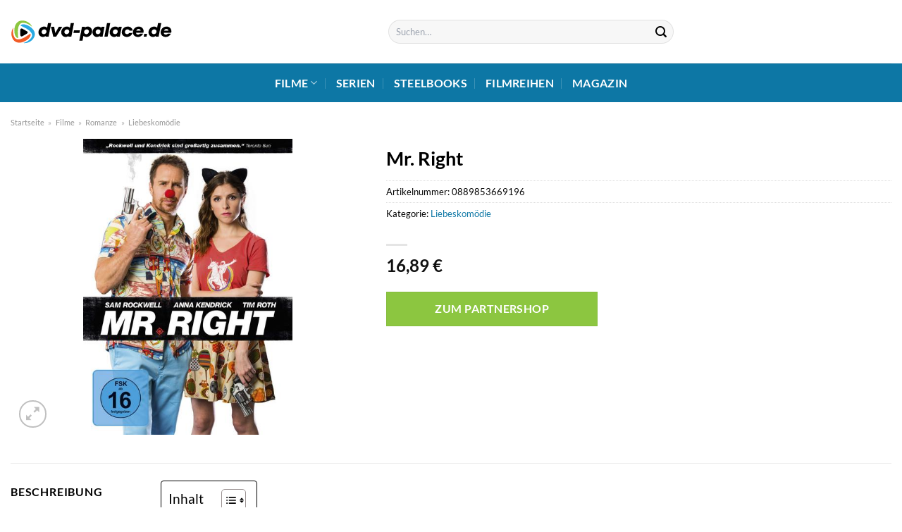

--- FILE ---
content_type: text/html; charset=UTF-8
request_url: https://www.dvd-palace.de/mr-right/
body_size: 32471
content:
<!DOCTYPE html>
<html lang="de" class="loading-site no-js">
<head><meta charset="UTF-8" /><script>if(navigator.userAgent.match(/MSIE|Internet Explorer/i)||navigator.userAgent.match(/Trident\/7\..*?rv:11/i)){var href=document.location.href;if(!href.match(/[?&]nowprocket/)){if(href.indexOf("?")==-1){if(href.indexOf("#")==-1){document.location.href=href+"?nowprocket=1"}else{document.location.href=href.replace("#","?nowprocket=1#")}}else{if(href.indexOf("#")==-1){document.location.href=href+"&nowprocket=1"}else{document.location.href=href.replace("#","&nowprocket=1#")}}}}</script><script>class RocketLazyLoadScripts{constructor(){this.v="1.2.3",this.triggerEvents=["keydown","mousedown","mousemove","touchmove","touchstart","touchend","wheel"],this.userEventHandler=this._triggerListener.bind(this),this.touchStartHandler=this._onTouchStart.bind(this),this.touchMoveHandler=this._onTouchMove.bind(this),this.touchEndHandler=this._onTouchEnd.bind(this),this.clickHandler=this._onClick.bind(this),this.interceptedClicks=[],window.addEventListener("pageshow",t=>{this.persisted=t.persisted}),window.addEventListener("DOMContentLoaded",()=>{this._preconnect3rdParties()}),this.delayedScripts={normal:[],async:[],defer:[]},this.trash=[],this.allJQueries=[]}_addUserInteractionListener(t){if(document.hidden){t._triggerListener();return}this.triggerEvents.forEach(e=>window.addEventListener(e,t.userEventHandler,{passive:!0})),window.addEventListener("touchstart",t.touchStartHandler,{passive:!0}),window.addEventListener("mousedown",t.touchStartHandler),document.addEventListener("visibilitychange",t.userEventHandler)}_removeUserInteractionListener(){this.triggerEvents.forEach(t=>window.removeEventListener(t,this.userEventHandler,{passive:!0})),document.removeEventListener("visibilitychange",this.userEventHandler)}_onTouchStart(t){"HTML"!==t.target.tagName&&(window.addEventListener("touchend",this.touchEndHandler),window.addEventListener("mouseup",this.touchEndHandler),window.addEventListener("touchmove",this.touchMoveHandler,{passive:!0}),window.addEventListener("mousemove",this.touchMoveHandler),t.target.addEventListener("click",this.clickHandler),this._renameDOMAttribute(t.target,"onclick","rocket-onclick"),this._pendingClickStarted())}_onTouchMove(t){window.removeEventListener("touchend",this.touchEndHandler),window.removeEventListener("mouseup",this.touchEndHandler),window.removeEventListener("touchmove",this.touchMoveHandler,{passive:!0}),window.removeEventListener("mousemove",this.touchMoveHandler),t.target.removeEventListener("click",this.clickHandler),this._renameDOMAttribute(t.target,"rocket-onclick","onclick"),this._pendingClickFinished()}_onTouchEnd(t){window.removeEventListener("touchend",this.touchEndHandler),window.removeEventListener("mouseup",this.touchEndHandler),window.removeEventListener("touchmove",this.touchMoveHandler,{passive:!0}),window.removeEventListener("mousemove",this.touchMoveHandler)}_onClick(t){t.target.removeEventListener("click",this.clickHandler),this._renameDOMAttribute(t.target,"rocket-onclick","onclick"),this.interceptedClicks.push(t),t.preventDefault(),t.stopPropagation(),t.stopImmediatePropagation(),this._pendingClickFinished()}_replayClicks(){window.removeEventListener("touchstart",this.touchStartHandler,{passive:!0}),window.removeEventListener("mousedown",this.touchStartHandler),this.interceptedClicks.forEach(t=>{t.target.dispatchEvent(new MouseEvent("click",{view:t.view,bubbles:!0,cancelable:!0}))})}_waitForPendingClicks(){return new Promise(t=>{this._isClickPending?this._pendingClickFinished=t:t()})}_pendingClickStarted(){this._isClickPending=!0}_pendingClickFinished(){this._isClickPending=!1}_renameDOMAttribute(t,e,r){t.hasAttribute&&t.hasAttribute(e)&&(event.target.setAttribute(r,event.target.getAttribute(e)),event.target.removeAttribute(e))}_triggerListener(){this._removeUserInteractionListener(this),"loading"===document.readyState?document.addEventListener("DOMContentLoaded",this._loadEverythingNow.bind(this)):this._loadEverythingNow()}_preconnect3rdParties(){let t=[];document.querySelectorAll("script[type=rocketlazyloadscript]").forEach(e=>{if(e.hasAttribute("src")){let r=new URL(e.src).origin;r!==location.origin&&t.push({src:r,crossOrigin:e.crossOrigin||"module"===e.getAttribute("data-rocket-type")})}}),t=[...new Map(t.map(t=>[JSON.stringify(t),t])).values()],this._batchInjectResourceHints(t,"preconnect")}async _loadEverythingNow(){this.lastBreath=Date.now(),this._delayEventListeners(this),this._delayJQueryReady(this),this._handleDocumentWrite(),this._registerAllDelayedScripts(),this._preloadAllScripts(),await this._loadScriptsFromList(this.delayedScripts.normal),await this._loadScriptsFromList(this.delayedScripts.defer),await this._loadScriptsFromList(this.delayedScripts.async);try{await this._triggerDOMContentLoaded(),await this._triggerWindowLoad()}catch(t){console.error(t)}window.dispatchEvent(new Event("rocket-allScriptsLoaded")),this._waitForPendingClicks().then(()=>{this._replayClicks()}),this._emptyTrash()}_registerAllDelayedScripts(){document.querySelectorAll("script[type=rocketlazyloadscript]").forEach(t=>{t.hasAttribute("data-rocket-src")?t.hasAttribute("async")&&!1!==t.async?this.delayedScripts.async.push(t):t.hasAttribute("defer")&&!1!==t.defer||"module"===t.getAttribute("data-rocket-type")?this.delayedScripts.defer.push(t):this.delayedScripts.normal.push(t):this.delayedScripts.normal.push(t)})}async _transformScript(t){return new Promise((await this._littleBreath(),navigator.userAgent.indexOf("Firefox/")>0||""===navigator.vendor)?e=>{let r=document.createElement("script");[...t.attributes].forEach(t=>{let e=t.nodeName;"type"!==e&&("data-rocket-type"===e&&(e="type"),"data-rocket-src"===e&&(e="src"),r.setAttribute(e,t.nodeValue))}),t.text&&(r.text=t.text),r.hasAttribute("src")?(r.addEventListener("load",e),r.addEventListener("error",e)):(r.text=t.text,e());try{t.parentNode.replaceChild(r,t)}catch(i){e()}}:async e=>{function r(){t.setAttribute("data-rocket-status","failed"),e()}try{let i=t.getAttribute("data-rocket-type"),n=t.getAttribute("data-rocket-src");t.text,i?(t.type=i,t.removeAttribute("data-rocket-type")):t.removeAttribute("type"),t.addEventListener("load",function r(){t.setAttribute("data-rocket-status","executed"),e()}),t.addEventListener("error",r),n?(t.removeAttribute("data-rocket-src"),t.src=n):t.src="data:text/javascript;base64,"+window.btoa(unescape(encodeURIComponent(t.text)))}catch(s){r()}})}async _loadScriptsFromList(t){let e=t.shift();return e&&e.isConnected?(await this._transformScript(e),this._loadScriptsFromList(t)):Promise.resolve()}_preloadAllScripts(){this._batchInjectResourceHints([...this.delayedScripts.normal,...this.delayedScripts.defer,...this.delayedScripts.async],"preload")}_batchInjectResourceHints(t,e){var r=document.createDocumentFragment();t.forEach(t=>{let i=t.getAttribute&&t.getAttribute("data-rocket-src")||t.src;if(i){let n=document.createElement("link");n.href=i,n.rel=e,"preconnect"!==e&&(n.as="script"),t.getAttribute&&"module"===t.getAttribute("data-rocket-type")&&(n.crossOrigin=!0),t.crossOrigin&&(n.crossOrigin=t.crossOrigin),t.integrity&&(n.integrity=t.integrity),r.appendChild(n),this.trash.push(n)}}),document.head.appendChild(r)}_delayEventListeners(t){let e={};function r(t,r){!function t(r){!e[r]&&(e[r]={originalFunctions:{add:r.addEventListener,remove:r.removeEventListener},eventsToRewrite:[]},r.addEventListener=function(){arguments[0]=i(arguments[0]),e[r].originalFunctions.add.apply(r,arguments)},r.removeEventListener=function(){arguments[0]=i(arguments[0]),e[r].originalFunctions.remove.apply(r,arguments)});function i(t){return e[r].eventsToRewrite.indexOf(t)>=0?"rocket-"+t:t}}(t),e[t].eventsToRewrite.push(r)}function i(t,e){let r=t[e];Object.defineProperty(t,e,{get:()=>r||function(){},set(i){t["rocket"+e]=r=i}})}r(document,"DOMContentLoaded"),r(window,"DOMContentLoaded"),r(window,"load"),r(window,"pageshow"),r(document,"readystatechange"),i(document,"onreadystatechange"),i(window,"onload"),i(window,"onpageshow")}_delayJQueryReady(t){let e;function r(r){if(r&&r.fn&&!t.allJQueries.includes(r)){r.fn.ready=r.fn.init.prototype.ready=function(e){return t.domReadyFired?e.bind(document)(r):document.addEventListener("rocket-DOMContentLoaded",()=>e.bind(document)(r)),r([])};let i=r.fn.on;r.fn.on=r.fn.init.prototype.on=function(){if(this[0]===window){function t(t){return t.split(" ").map(t=>"load"===t||0===t.indexOf("load.")?"rocket-jquery-load":t).join(" ")}"string"==typeof arguments[0]||arguments[0]instanceof String?arguments[0]=t(arguments[0]):"object"==typeof arguments[0]&&Object.keys(arguments[0]).forEach(e=>{let r=arguments[0][e];delete arguments[0][e],arguments[0][t(e)]=r})}return i.apply(this,arguments),this},t.allJQueries.push(r)}e=r}r(window.jQuery),Object.defineProperty(window,"jQuery",{get:()=>e,set(t){r(t)}})}async _triggerDOMContentLoaded(){this.domReadyFired=!0,await this._littleBreath(),document.dispatchEvent(new Event("rocket-DOMContentLoaded")),await this._littleBreath(),window.dispatchEvent(new Event("rocket-DOMContentLoaded")),await this._littleBreath(),document.dispatchEvent(new Event("rocket-readystatechange")),await this._littleBreath(),document.rocketonreadystatechange&&document.rocketonreadystatechange()}async _triggerWindowLoad(){await this._littleBreath(),window.dispatchEvent(new Event("rocket-load")),await this._littleBreath(),window.rocketonload&&window.rocketonload(),await this._littleBreath(),this.allJQueries.forEach(t=>t(window).trigger("rocket-jquery-load")),await this._littleBreath();let t=new Event("rocket-pageshow");t.persisted=this.persisted,window.dispatchEvent(t),await this._littleBreath(),window.rocketonpageshow&&window.rocketonpageshow({persisted:this.persisted})}_handleDocumentWrite(){let t=new Map;document.write=document.writeln=function(e){let r=document.currentScript;r||console.error("WPRocket unable to document.write this: "+e);let i=document.createRange(),n=r.parentElement,s=t.get(r);void 0===s&&(s=r.nextSibling,t.set(r,s));let a=document.createDocumentFragment();i.setStart(a,0),a.appendChild(i.createContextualFragment(e)),n.insertBefore(a,s)}}async _littleBreath(){Date.now()-this.lastBreath>45&&(await this._requestAnimFrame(),this.lastBreath=Date.now())}async _requestAnimFrame(){return document.hidden?new Promise(t=>setTimeout(t)):new Promise(t=>requestAnimationFrame(t))}_emptyTrash(){this.trash.forEach(t=>t.remove())}static run(){let t=new RocketLazyLoadScripts;t._addUserInteractionListener(t)}}RocketLazyLoadScripts.run();</script>
	
	<link rel="profile" href="http://gmpg.org/xfn/11" />
	<link rel="pingback" href="https://www.dvd-palace.de/xmlrpc.php" />

	<script type="rocketlazyloadscript">(function(html){html.className = html.className.replace(/\bno-js\b/,'js')})(document.documentElement);</script>
<meta name='robots' content='index, follow, max-image-preview:large, max-snippet:-1, max-video-preview:-1' />
<link rel="preload" href="https://www.dvd-palace.de/wp-content/plugins/rate-my-post/public/css/fonts/ratemypost.ttf" type="font/ttf" as="font" crossorigin="anonymous"><meta name="viewport" content="width=device-width, initial-scale=1" />
	<!-- This site is optimized with the Yoast SEO plugin v26.8 - https://yoast.com/product/yoast-seo-wordpress/ -->
	<title>Mr. Right hier online kaufen, streamen und anschauen</title>
	<meta name="description" content="Den Film &quot;Mr. Right &quot; hier auf dvd-palace.de online kaufen, streamen und anschauen - schnelle Lieferung!" />
	<link rel="canonical" href="https://www.dvd-palace.de/mr-right/" />
	<meta property="og:locale" content="de_DE" />
	<meta property="og:type" content="article" />
	<meta property="og:title" content="Mr. Right hier online kaufen, streamen und anschauen" />
	<meta property="og:description" content="Den Film &quot;Mr. Right &quot; hier auf dvd-palace.de online kaufen, streamen und anschauen - schnelle Lieferung!" />
	<meta property="og:url" content="https://www.dvd-palace.de/mr-right/" />
	<meta property="og:site_name" content="dvd-palace.de" />
	<meta property="article:modified_time" content="2025-08-23T00:21:31+00:00" />
	<meta property="og:image" content="https://www.dvd-palace.de/wp-content/uploads/2022/10/995a0bf37cde342fa20c66b4ece5bd0eb53a06f6-00-00.jpeg" />
	<meta property="og:image:width" content="425" />
	<meta property="og:image:height" content="600" />
	<meta property="og:image:type" content="image/jpeg" />
	<meta name="twitter:card" content="summary_large_image" />
	<script type="application/ld+json" class="yoast-schema-graph">{"@context":"https://schema.org","@graph":[{"@type":"WebPage","@id":"https://www.dvd-palace.de/mr-right/","url":"https://www.dvd-palace.de/mr-right/","name":"Mr. Right hier online kaufen, streamen und anschauen","isPartOf":{"@id":"https://www.dvd-palace.de/#website"},"primaryImageOfPage":{"@id":"https://www.dvd-palace.de/mr-right/#primaryimage"},"image":{"@id":"https://www.dvd-palace.de/mr-right/#primaryimage"},"thumbnailUrl":"https://www.dvd-palace.de/wp-content/uploads/2022/10/995a0bf37cde342fa20c66b4ece5bd0eb53a06f6-00-00.jpeg","datePublished":"2022-10-20T15:09:51+00:00","dateModified":"2025-08-23T00:21:31+00:00","description":"Den Film \"Mr. Right \" hier auf dvd-palace.de online kaufen, streamen und anschauen - schnelle Lieferung!","breadcrumb":{"@id":"https://www.dvd-palace.de/mr-right/#breadcrumb"},"inLanguage":"de","potentialAction":[{"@type":"ReadAction","target":["https://www.dvd-palace.de/mr-right/"]}]},{"@type":"ImageObject","inLanguage":"de","@id":"https://www.dvd-palace.de/mr-right/#primaryimage","url":"https://www.dvd-palace.de/wp-content/uploads/2022/10/995a0bf37cde342fa20c66b4ece5bd0eb53a06f6-00-00.jpeg","contentUrl":"https://www.dvd-palace.de/wp-content/uploads/2022/10/995a0bf37cde342fa20c66b4ece5bd0eb53a06f6-00-00.jpeg","width":425,"height":600,"caption":"Mr. Right"},{"@type":"BreadcrumbList","@id":"https://www.dvd-palace.de/mr-right/#breadcrumb","itemListElement":[{"@type":"ListItem","position":1,"name":"Startseite","item":"https://www.dvd-palace.de/"},{"@type":"ListItem","position":2,"name":"Shop","item":"https://www.dvd-palace.de/shop/"},{"@type":"ListItem","position":3,"name":"Mr. Right"}]},{"@type":"WebSite","@id":"https://www.dvd-palace.de/#website","url":"https://www.dvd-palace.de/","name":"dvd-palace.de","description":"","publisher":{"@id":"https://www.dvd-palace.de/#organization"},"potentialAction":[{"@type":"SearchAction","target":{"@type":"EntryPoint","urlTemplate":"https://www.dvd-palace.de/?s={search_term_string}"},"query-input":{"@type":"PropertyValueSpecification","valueRequired":true,"valueName":"search_term_string"}}],"inLanguage":"de"},{"@type":"Organization","@id":"https://www.dvd-palace.de/#organization","name":"dvd-palace.de","url":"https://www.dvd-palace.de/","logo":{"@type":"ImageObject","inLanguage":"de","@id":"https://www.dvd-palace.de/#/schema/logo/image/","url":"https://www.dvd-palace.de/wp-content/uploads/2022/10/dvd-palace-de-logo.svg","contentUrl":"https://www.dvd-palace.de/wp-content/uploads/2022/10/dvd-palace-de-logo.svg","width":1,"height":1,"caption":"dvd-palace.de"},"image":{"@id":"https://www.dvd-palace.de/#/schema/logo/image/"}}]}</script>
	<!-- / Yoast SEO plugin. -->



<link rel='prefetch' href='https://www.dvd-palace.de/wp-content/themes/flatsome/assets/js/flatsome.js?ver=a0a7aee297766598a20e' />
<link rel='prefetch' href='https://www.dvd-palace.de/wp-content/themes/flatsome/assets/js/chunk.slider.js?ver=3.18.6' />
<link rel='prefetch' href='https://www.dvd-palace.de/wp-content/themes/flatsome/assets/js/chunk.popups.js?ver=3.18.6' />
<link rel='prefetch' href='https://www.dvd-palace.de/wp-content/themes/flatsome/assets/js/chunk.tooltips.js?ver=3.18.6' />
<link rel='prefetch' href='https://www.dvd-palace.de/wp-content/themes/flatsome/assets/js/woocommerce.js?ver=49415fe6a9266f32f1f2' />
<style id='wp-img-auto-sizes-contain-inline-css' type='text/css'>
img:is([sizes=auto i],[sizes^="auto," i]){contain-intrinsic-size:3000px 1500px}
/*# sourceURL=wp-img-auto-sizes-contain-inline-css */
</style>
<link data-minify="1" rel='stylesheet' id='maintenanceLayer-css' href='https://www.dvd-palace.de/wp-content/cache/min/1/wp-content/plugins/dailylead_maintenance/css/layer.css?ver=1765575150' type='text/css' media='all' />
<link data-minify="1" rel='stylesheet' id='rate-my-post-css' href='https://www.dvd-palace.de/wp-content/cache/min/1/wp-content/plugins/rate-my-post/public/css/rate-my-post.css?ver=1765575150' type='text/css' media='all' />
<style id='rate-my-post-inline-css' type='text/css'>
.rmp-widgets-container p {  font-size: 12px;}.rmp-rating-widget .rmp-icon--ratings {  font-size: 12px;}
/*# sourceURL=rate-my-post-inline-css */
</style>
<link rel='stylesheet' id='photoswipe-css' href='https://www.dvd-palace.de/wp-content/plugins/woocommerce/assets/css/photoswipe/photoswipe.min.css?ver=9.4.4' type='text/css' media='all' />
<link rel='stylesheet' id='photoswipe-default-skin-css' href='https://www.dvd-palace.de/wp-content/plugins/woocommerce/assets/css/photoswipe/default-skin/default-skin.min.css?ver=9.4.4' type='text/css' media='all' />
<style id='woocommerce-inline-inline-css' type='text/css'>
.woocommerce form .form-row .required { visibility: visible; }
/*# sourceURL=woocommerce-inline-inline-css */
</style>
<link rel='stylesheet' id='ez-toc-css' href='https://www.dvd-palace.de/wp-content/plugins/easy-table-of-contents/assets/css/screen.min.css?ver=2.0.80' type='text/css' media='all' />
<style id='ez-toc-inline-css' type='text/css'>
div#ez-toc-container .ez-toc-title {font-size: 120%;}div#ez-toc-container .ez-toc-title {font-weight: 500;}div#ez-toc-container ul li , div#ez-toc-container ul li a {font-size: 95%;}div#ez-toc-container ul li , div#ez-toc-container ul li a {font-weight: 500;}div#ez-toc-container nav ul ul li {font-size: 90%;}div#ez-toc-container {background: #ffffff;border: 1px solid #000000;}div#ez-toc-container p.ez-toc-title , #ez-toc-container .ez_toc_custom_title_icon , #ez-toc-container .ez_toc_custom_toc_icon {color: #000000;}div#ez-toc-container ul.ez-toc-list a {color: #000000;}div#ez-toc-container ul.ez-toc-list a:hover {color: #000000;}div#ez-toc-container ul.ez-toc-list a:visited {color: #000000;}.ez-toc-counter nav ul li a::before {color: ;}.ez-toc-box-title {font-weight: bold; margin-bottom: 10px; text-align: center; text-transform: uppercase; letter-spacing: 1px; color: #666; padding-bottom: 5px;position:absolute;top:-4%;left:5%;background-color: inherit;transition: top 0.3s ease;}.ez-toc-box-title.toc-closed {top:-25%;}
.ez-toc-container-direction {direction: ltr;}.ez-toc-counter ul{counter-reset: item ;}.ez-toc-counter nav ul li a::before {content: counters(item, '.', decimal) '. ';display: inline-block;counter-increment: item;flex-grow: 0;flex-shrink: 0;margin-right: .2em; float: left; }.ez-toc-widget-direction {direction: ltr;}.ez-toc-widget-container ul{counter-reset: item ;}.ez-toc-widget-container nav ul li a::before {content: counters(item, '.', decimal) '. ';display: inline-block;counter-increment: item;flex-grow: 0;flex-shrink: 0;margin-right: .2em; float: left; }
/*# sourceURL=ez-toc-inline-css */
</style>
<link data-minify="1" rel='stylesheet' id='flatsome-main-css' href='https://www.dvd-palace.de/wp-content/cache/min/1/wp-content/themes/flatsome/assets/css/flatsome.css?ver=1765575150' type='text/css' media='all' />
<style id='flatsome-main-inline-css' type='text/css'>
@font-face {
				font-family: "fl-icons";
				font-display: block;
				src: url(https://www.dvd-palace.de/wp-content/themes/flatsome/assets/css/icons/fl-icons.eot?v=3.18.6);
				src:
					url(https://www.dvd-palace.de/wp-content/themes/flatsome/assets/css/icons/fl-icons.eot#iefix?v=3.18.6) format("embedded-opentype"),
					url(https://www.dvd-palace.de/wp-content/themes/flatsome/assets/css/icons/fl-icons.woff2?v=3.18.6) format("woff2"),
					url(https://www.dvd-palace.de/wp-content/themes/flatsome/assets/css/icons/fl-icons.ttf?v=3.18.6) format("truetype"),
					url(https://www.dvd-palace.de/wp-content/themes/flatsome/assets/css/icons/fl-icons.woff?v=3.18.6) format("woff"),
					url(https://www.dvd-palace.de/wp-content/themes/flatsome/assets/css/icons/fl-icons.svg?v=3.18.6#fl-icons) format("svg");
			}
/*# sourceURL=flatsome-main-inline-css */
</style>
<link data-minify="1" rel='stylesheet' id='flatsome-shop-css' href='https://www.dvd-palace.de/wp-content/cache/min/1/wp-content/themes/flatsome/assets/css/flatsome-shop.css?ver=1765575150' type='text/css' media='all' />
<script data-minify="1" type="text/javascript" src="https://www.dvd-palace.de/wp-content/cache/min/1/wp-content/plugins/dailylead_maintenance/js/layerShow.js?ver=1765575150" id="maintenanceLayerShow-js" defer></script>
<script data-minify="1" type="text/javascript" src="https://www.dvd-palace.de/wp-content/cache/min/1/wp-content/plugins/dailylead_maintenance/js/layer.js?ver=1765575150" id="maintenanceLayer-js" defer></script>
<script type="rocketlazyloadscript" data-rocket-type="text/javascript" data-rocket-src="https://www.dvd-palace.de/wp-includes/js/jquery/jquery.min.js?ver=3.7.1" id="jquery-core-js" defer></script>
<script type="rocketlazyloadscript" data-rocket-type="text/javascript" data-rocket-src="https://www.dvd-palace.de/wp-content/plugins/woocommerce/assets/js/jquery-blockui/jquery.blockUI.min.js?ver=2.7.0-wc.9.4.4" id="jquery-blockui-js" data-wp-strategy="defer" defer></script>
<script type="text/javascript" id="wc-add-to-cart-js-extra">
/* <![CDATA[ */
var wc_add_to_cart_params = {"ajax_url":"/wp-admin/admin-ajax.php","wc_ajax_url":"/?wc-ajax=%%endpoint%%","i18n_view_cart":"Warenkorb anzeigen","cart_url":"https://www.dvd-palace.de/cart/","is_cart":"","cart_redirect_after_add":"no"};
//# sourceURL=wc-add-to-cart-js-extra
/* ]]> */
</script>
<script type="rocketlazyloadscript" data-rocket-type="text/javascript" data-rocket-src="https://www.dvd-palace.de/wp-content/plugins/woocommerce/assets/js/frontend/add-to-cart.min.js?ver=9.4.4" id="wc-add-to-cart-js" defer="defer" data-wp-strategy="defer"></script>
<script type="rocketlazyloadscript" data-rocket-type="text/javascript" data-rocket-src="https://www.dvd-palace.de/wp-content/plugins/woocommerce/assets/js/photoswipe/photoswipe.min.js?ver=4.1.1-wc.9.4.4" id="photoswipe-js" defer="defer" data-wp-strategy="defer"></script>
<script type="rocketlazyloadscript" data-rocket-type="text/javascript" data-rocket-src="https://www.dvd-palace.de/wp-content/plugins/woocommerce/assets/js/photoswipe/photoswipe-ui-default.min.js?ver=4.1.1-wc.9.4.4" id="photoswipe-ui-default-js" defer="defer" data-wp-strategy="defer"></script>
<script type="text/javascript" id="wc-single-product-js-extra">
/* <![CDATA[ */
var wc_single_product_params = {"i18n_required_rating_text":"Bitte w\u00e4hle eine Bewertung","review_rating_required":"yes","flexslider":{"rtl":false,"animation":"slide","smoothHeight":true,"directionNav":false,"controlNav":"thumbnails","slideshow":false,"animationSpeed":500,"animationLoop":false,"allowOneSlide":false},"zoom_enabled":"","zoom_options":[],"photoswipe_enabled":"1","photoswipe_options":{"shareEl":false,"closeOnScroll":false,"history":false,"hideAnimationDuration":0,"showAnimationDuration":0},"flexslider_enabled":""};
//# sourceURL=wc-single-product-js-extra
/* ]]> */
</script>
<script type="rocketlazyloadscript" data-rocket-type="text/javascript" data-rocket-src="https://www.dvd-palace.de/wp-content/plugins/woocommerce/assets/js/frontend/single-product.min.js?ver=9.4.4" id="wc-single-product-js" defer="defer" data-wp-strategy="defer"></script>
<script type="rocketlazyloadscript" data-rocket-type="text/javascript" data-rocket-src="https://www.dvd-palace.de/wp-content/plugins/woocommerce/assets/js/js-cookie/js.cookie.min.js?ver=2.1.4-wc.9.4.4" id="js-cookie-js" data-wp-strategy="defer" defer></script>
<style>.woocommerce-product-gallery{ opacity: 1 !important; }</style><script type="rocketlazyloadscript">
  var _paq = window._paq = window._paq || [];
  /* tracker methods like "setCustomDimension" should be called before "trackPageView" */
  _paq.push(['trackPageView']);
  _paq.push(['enableLinkTracking']);
  (function() {
    var u="//stats.dailylead.de/";
    _paq.push(['setTrackerUrl', u+'matomo.php']);
    _paq.push(['setSiteId', '51']);
    var d=document, g=d.createElement('script'), s=d.getElementsByTagName('script')[0];
    g.async=true; g.src=u+'matomo.js'; s.parentNode.insertBefore(g,s);
  })();
</script>	<noscript><style>.woocommerce-product-gallery{ opacity: 1 !important; }</style></noscript>
	<style class='wp-fonts-local' type='text/css'>
@font-face{font-family:Inter;font-style:normal;font-weight:300 900;font-display:fallback;src:url('https://www.dvd-palace.de/wp-content/plugins/woocommerce/assets/fonts/Inter-VariableFont_slnt,wght.woff2') format('woff2');font-stretch:normal;}
@font-face{font-family:Cardo;font-style:normal;font-weight:400;font-display:fallback;src:url('https://www.dvd-palace.de/wp-content/plugins/woocommerce/assets/fonts/cardo_normal_400.woff2') format('woff2');}
</style>
<link rel="icon" href="https://www.dvd-palace.de/wp-content/uploads/2022/10/cropped-dvd-palace-favicon-32x32.png" sizes="32x32" />
<link rel="icon" href="https://www.dvd-palace.de/wp-content/uploads/2022/10/cropped-dvd-palace-favicon-192x192.png" sizes="192x192" />
<link rel="apple-touch-icon" href="https://www.dvd-palace.de/wp-content/uploads/2022/10/cropped-dvd-palace-favicon-180x180.png" />
<meta name="msapplication-TileImage" content="https://www.dvd-palace.de/wp-content/uploads/2022/10/cropped-dvd-palace-favicon-270x270.png" />
<style id="custom-css" type="text/css">:root {--primary-color: #0d77a5;--fs-color-primary: #0d77a5;--fs-color-secondary: #8cc640;--fs-color-success: #7a9c59;--fs-color-alert: #b20000;--fs-experimental-link-color: #0d77a5;--fs-experimental-link-color-hover: #000000;}.tooltipster-base {--tooltip-color: #fff;--tooltip-bg-color: #000;}.off-canvas-right .mfp-content, .off-canvas-left .mfp-content {--drawer-width: 300px;}.off-canvas .mfp-content.off-canvas-cart {--drawer-width: 360px;}.container-width, .full-width .ubermenu-nav, .container, .row{max-width: 1320px}.row.row-collapse{max-width: 1290px}.row.row-small{max-width: 1312.5px}.row.row-large{max-width: 1350px}.header-main{height: 90px}#logo img{max-height: 90px}#logo{width:230px;}.header-bottom{min-height: 55px}.header-top{min-height: 30px}.transparent .header-main{height: 90px}.transparent #logo img{max-height: 90px}.has-transparent + .page-title:first-of-type,.has-transparent + #main > .page-title,.has-transparent + #main > div > .page-title,.has-transparent + #main .page-header-wrapper:first-of-type .page-title{padding-top: 140px;}.header.show-on-scroll,.stuck .header-main{height:70px!important}.stuck #logo img{max-height: 70px!important}.search-form{ width: 40%;}.header-bottom {background-color: #0d77a5}.header-main .nav > li > a{line-height: 22px }.stuck .header-main .nav > li > a{line-height: 50px }.header-bottom-nav > li > a{line-height: 16px }@media (max-width: 549px) {.header-main{height: 70px}#logo img{max-height: 70px}}.main-menu-overlay{background-color: #ffffff}body{color: #000000}h1,h2,h3,h4,h5,h6,.heading-font{color: #000000;}body{font-family: Lato, sans-serif;}body {font-weight: 400;font-style: normal;}.nav > li > a {font-family: Lato, sans-serif;}.mobile-sidebar-levels-2 .nav > li > ul > li > a {font-family: Lato, sans-serif;}.nav > li > a,.mobile-sidebar-levels-2 .nav > li > ul > li > a {font-weight: 700;font-style: normal;}h1,h2,h3,h4,h5,h6,.heading-font, .off-canvas-center .nav-sidebar.nav-vertical > li > a{font-family: Lato, sans-serif;}h1,h2,h3,h4,h5,h6,.heading-font,.banner h1,.banner h2 {font-weight: 700;font-style: normal;}.alt-font{font-family: "Dancing Script", sans-serif;}.alt-font {font-weight: 400!important;font-style: normal!important;}.header:not(.transparent) .header-nav-main.nav > li > a {color: #000000;}.header:not(.transparent) .header-bottom-nav.nav > li > a{color: #ffffff;}.widget:where(:not(.widget_shopping_cart)) a{color: #000000;}.widget:where(:not(.widget_shopping_cart)) a:hover{color: #0d77a5;}.widget .tagcloud a:hover{border-color: #0d77a5; background-color: #0d77a5;}@media screen and (min-width: 550px){.products .box-vertical .box-image{min-width: 300px!important;width: 300px!important;}}.header-main .social-icons,.header-main .cart-icon strong,.header-main .menu-title,.header-main .header-button > .button.is-outline,.header-main .nav > li > a > i:not(.icon-angle-down){color: #000000!important;}.header-main .header-button > .button.is-outline,.header-main .cart-icon strong:after,.header-main .cart-icon strong{border-color: #000000!important;}.header-main .header-button > .button:not(.is-outline){background-color: #000000!important;}.header-main .current-dropdown .cart-icon strong,.header-main .header-button > .button:hover,.header-main .header-button > .button:hover i,.header-main .header-button > .button:hover span{color:#FFF!important;}.header-main .menu-title:hover,.header-main .social-icons a:hover,.header-main .header-button > .button.is-outline:hover,.header-main .nav > li > a:hover > i:not(.icon-angle-down){color: #000000!important;}.header-main .current-dropdown .cart-icon strong,.header-main .header-button > .button:hover{background-color: #000000!important;}.header-main .current-dropdown .cart-icon strong:after,.header-main .current-dropdown .cart-icon strong,.header-main .header-button > .button:hover{border-color: #000000!important;}.absolute-footer, html{background-color: #ffffff}.page-title-small + main .product-container > .row{padding-top:0;}.nav-vertical-fly-out > li + li {border-top-width: 1px; border-top-style: solid;}/* Custom CSS */.header-vertical-menu__fly-out .current-dropdown.menu-item .nav-dropdown {display: block;}.header-vertical-menu__opener {font-size: initial;}.off-canvas-right .mfp-content, .off-canvas-left .mfp-content {max-width: 320px;width:100%}.off-canvas-left.mfp-ready .mfp-close {color: black;}.product-summary .woocommerce-Price-currencySymbol {font-size: inherit;vertical-align: inherit;margin-top: inherit;}.product-section-title-related {text-align: center;padding-top: 45px;}.yith-wcwl-add-to-wishlist {margin-top: 10px;margin-bottom: 30px;}.page-title {margin-top: 20px;}@media screen and (min-width: 850px) {.page-title-inner {padding-top: 0;min-height: auto;}}/*** START Sticky Banner ***/.sticky-add-to-cart__product img {display: none;}.sticky-add-to-cart__product .product-title-small {display: none;}.sticky-add-to-cart--active .cart {margin: 0 3px 0 15px;padding-top: 5px;padding-bottom: 5px;max-width: 270px;flex-grow: 1;}.sticky-add-to-cart.sticky-add-to-cart--active .single_add_to_cart_button{margin: 0;padding-top: 7px;padding-bottom: 7px;border-radius: 99px;width: 100%;}.single_add_to_cart_button,.sticky-add-to-cart:not(.sticky-add-to-cart--active) .single_add_to_cart_button {padding: 5px;max-width: 300px;width:100%;margin:0;}.sticky-add-to-cart--active {-webkit-backdrop-filter: blur(7px);backdrop-filter: blur(7px);display: flex;justify-content: center;padding: 3px 10px;}.sticky-add-to-cart__product .product-title-small {height: 14px;overflow: hidden;}.sticky-add-to-cart--active .woocommerce-variation-price, .sticky-add-to-cart--active .product-page-price {font-size: 24px;}.sticky-add-to-cart--active .price del {font-size: 50%;margin-bottom: 4px;}.sticky-add-to-cart--active .price del::after {width: 50%;}.sticky-add-to-cart--active .price-wrapper .price {display: flex;flex-direction: column;}/*** END Sticky Banner ***/.yadore {display: grid;grid-template-columns: repeat(4,minmax(0,1fr));gap:1rem;}.col-4 .yadore {display: grid;grid-template-columns: repeat(4,minmax(0,1fr));gap:1rem;}.yadore .yadore-item {background: #fff;border-radius: 15px;}.yadore .yadore-item li.delivery_time,.yadore .yadore-item li.stock_status,.yadore .yadore-item li.stock_status.nicht {list-style-type: none;padding: 0px 0 0px 24px;margin: 0px!important;}.yadore .yadore-item img:not(.logo) {min-height: 170px;max-height: 170px;}.yadore .yadore-item img.logo {max-width: 70px;max-height: 30px;}.ayo-logo-name {margin-top: 12px;display: block;white-space: nowrap;font-size: xx-small;}.product-info {display: flex;flex-direction: column;padding-bottom: 0;}.product-info.product-title {order: 1;}.product-info .is-divider {order: 2;}.product-info .product-short-description {order: 3;}.product-info .product-short-description li {list-style-type: none;padding: 0px 0 0px 24px;margin: 0px 0px 3px 0px!important;}li.delivery_time,.product-info .product-short-description li.delivery_time {background: url([data-uri]) no-repeat left center;}li.delivery_time,.product-info .product-short-description li.delivery_time {background: url([data-uri]) no-repeat left center;}li.stock_status,.product-info .product-short-description li.stock_status {background: url([data-uri]) no-repeat left center;}li.stock_status.nicht,.product-info .product-short-description li.stock_status.nicht {background: url([data-uri]) no-repeat left center;}.product-info .price-wrapper {order: 4;}.product-info .price-wrapper .price {margin: 0;}.product-info .cart,.product-info .sticky-add-to-cart-wrapper {order:5;margin: 25px 0;}.product-info .yith-wcwl-add-to-wishlist {order: 6;margin: 0;}.overflow-hidden { overflow: hidden;}.overflow-hidden.banner h3 {line-height: 0;}.nowrap { white-space: nowrap;}.height-40 {height: 40px !important;}.m-0 {margin: 0 !important;}a.stretched-link:after {position: absolute;top: 0;right: 0;bottom: 0;left: 0;pointer-events: auto;content: "";background-color: rgba(0,0,0,0.0);z-index: 1;}.z-index-0 {z-index: 0;}.z-index-10 {z-index: 10;}.price del {text-decoration-line: none;position: relative;}.price del::after {content: '';position: absolute;border-top: 2px solid red;width: 100%;height: 100%;left: 0;transform: rotate(-10deg);top: 50%;}#masthead .flex-left .header-nav.header-nav-main.nav.nav-left {-webkit-box-pack: center;-ms-flex-pack: center;justify-content: center;}.logo-left .logo {margin-left: 0;margin-right: 0px;}.product-small.box .box-image .image-cover img {object-fit: contain;}.product-small.box .box-image {text-align: center;}.product-small.box .box-text .title-wrapper {max-height: 75px;overflow: hidden;margin-bottom: 15px;}.product-small.box .attachment-woocommerce_thumbnail.size-woocommerce_thumbnail {height: 260px;width: auto;object-fit: contain;}.woocommerce-product-gallery__wrapper .woocommerce-product-gallery__image a img {max-height: 420px;width: auto;margin: 0 auto;display: block;}/* START Mobile Menu */.off-canvas-left .mfp-content, .off-canvas-right .mfp-content {width: 75%;max-width: 360px;}.off-canvas-left .mfp-content .nav>li>a, .off-canvas-right .mfp-content .nav>li>a,.mobile-sidebar-levels-2 .nav-slide>li>.sub-menu>li:not(.nav-slide-header)>a, .mobile-sidebar-levels-2 .nav-slide>li>ul.children>li:not(.nav-slide-header)>a {font-size: 1.1em;color: #000;}.mobile-sidebar-levels-2 .nav-slide>li>.sub-menu>li:not(.nav-slide-header)>a, .mobile-sidebar-levels-2 .nav-slide>li>ul.children>li:not(.nav-slide-header)>a {text-transform: none;}/* END Mobile Menu */.product-title a {color: #000000;}.product-title a:hover {color: var(--fs-experimental-link-color);}/* Custom CSS Tablet */@media (max-width: 849px){.nav li a,.nav-vertical>li>ul li a,.nav-slide-header .toggle,.mobile-sidebar-levels-2 .nav-slide>li>ul.children>li>a, .mobile-sidebar-levels-2 .nav-slide>li>.sub-menu>li>a {color: #000 !important;opacity: 1;}/*** START Sticky Banner ***/.sticky-add-to-cart--active {justify-content: space-between;font-size: .9em;}/*** END Sticky Banner ***/.yadore,.col-4 .yadore {grid-template-columns: repeat(2,minmax(0,1fr));}.post-title.is-large {font-size: 1.75em;}}/* Custom CSS Mobile */@media (max-width: 549px){/*** START Sticky Banner ***/.sticky-add-to-cart:not(.sticky-add-to-cart--active) {width: 100% !important;max-width: 100%;}.sticky-add-to-cart:not(.sticky-add-to-cart--active) .single_add_to_cart_button {padding: 5px 25px;max-width: 100%;}/*** END Sticky Banner ***/.single_add_to_cart_button {padding: 5px 25px;max-width: 100%;width: 100%;}.yadore,.col-4 .yadore {grid-template-columns: repeat(1,minmax(0,1fr));}}.label-new.menu-item > a:after{content:"Neu";}.label-hot.menu-item > a:after{content:"Hot";}.label-sale.menu-item > a:after{content:"Aktion";}.label-popular.menu-item > a:after{content:"Beliebt";}</style>		<style type="text/css" id="wp-custom-css">
			html, body {
    overflow: visible;
}		</style>
		<style id="kirki-inline-styles">/* latin-ext */
@font-face {
  font-family: 'Lato';
  font-style: normal;
  font-weight: 400;
  font-display: swap;
  src: url(https://www.dvd-palace.de/wp-content/fonts/lato/S6uyw4BMUTPHjxAwXjeu.woff2) format('woff2');
  unicode-range: U+0100-02BA, U+02BD-02C5, U+02C7-02CC, U+02CE-02D7, U+02DD-02FF, U+0304, U+0308, U+0329, U+1D00-1DBF, U+1E00-1E9F, U+1EF2-1EFF, U+2020, U+20A0-20AB, U+20AD-20C0, U+2113, U+2C60-2C7F, U+A720-A7FF;
}
/* latin */
@font-face {
  font-family: 'Lato';
  font-style: normal;
  font-weight: 400;
  font-display: swap;
  src: url(https://www.dvd-palace.de/wp-content/fonts/lato/S6uyw4BMUTPHjx4wXg.woff2) format('woff2');
  unicode-range: U+0000-00FF, U+0131, U+0152-0153, U+02BB-02BC, U+02C6, U+02DA, U+02DC, U+0304, U+0308, U+0329, U+2000-206F, U+20AC, U+2122, U+2191, U+2193, U+2212, U+2215, U+FEFF, U+FFFD;
}
/* latin-ext */
@font-face {
  font-family: 'Lato';
  font-style: normal;
  font-weight: 700;
  font-display: swap;
  src: url(https://www.dvd-palace.de/wp-content/fonts/lato/S6u9w4BMUTPHh6UVSwaPGR_p.woff2) format('woff2');
  unicode-range: U+0100-02BA, U+02BD-02C5, U+02C7-02CC, U+02CE-02D7, U+02DD-02FF, U+0304, U+0308, U+0329, U+1D00-1DBF, U+1E00-1E9F, U+1EF2-1EFF, U+2020, U+20A0-20AB, U+20AD-20C0, U+2113, U+2C60-2C7F, U+A720-A7FF;
}
/* latin */
@font-face {
  font-family: 'Lato';
  font-style: normal;
  font-weight: 700;
  font-display: swap;
  src: url(https://www.dvd-palace.de/wp-content/fonts/lato/S6u9w4BMUTPHh6UVSwiPGQ.woff2) format('woff2');
  unicode-range: U+0000-00FF, U+0131, U+0152-0153, U+02BB-02BC, U+02C6, U+02DA, U+02DC, U+0304, U+0308, U+0329, U+2000-206F, U+20AC, U+2122, U+2191, U+2193, U+2212, U+2215, U+FEFF, U+FFFD;
}/* vietnamese */
@font-face {
  font-family: 'Dancing Script';
  font-style: normal;
  font-weight: 400;
  font-display: swap;
  src: url(https://www.dvd-palace.de/wp-content/fonts/dancing-script/If2cXTr6YS-zF4S-kcSWSVi_sxjsohD9F50Ruu7BMSo3Rep8ltA.woff2) format('woff2');
  unicode-range: U+0102-0103, U+0110-0111, U+0128-0129, U+0168-0169, U+01A0-01A1, U+01AF-01B0, U+0300-0301, U+0303-0304, U+0308-0309, U+0323, U+0329, U+1EA0-1EF9, U+20AB;
}
/* latin-ext */
@font-face {
  font-family: 'Dancing Script';
  font-style: normal;
  font-weight: 400;
  font-display: swap;
  src: url(https://www.dvd-palace.de/wp-content/fonts/dancing-script/If2cXTr6YS-zF4S-kcSWSVi_sxjsohD9F50Ruu7BMSo3ROp8ltA.woff2) format('woff2');
  unicode-range: U+0100-02BA, U+02BD-02C5, U+02C7-02CC, U+02CE-02D7, U+02DD-02FF, U+0304, U+0308, U+0329, U+1D00-1DBF, U+1E00-1E9F, U+1EF2-1EFF, U+2020, U+20A0-20AB, U+20AD-20C0, U+2113, U+2C60-2C7F, U+A720-A7FF;
}
/* latin */
@font-face {
  font-family: 'Dancing Script';
  font-style: normal;
  font-weight: 400;
  font-display: swap;
  src: url(https://www.dvd-palace.de/wp-content/fonts/dancing-script/If2cXTr6YS-zF4S-kcSWSVi_sxjsohD9F50Ruu7BMSo3Sup8.woff2) format('woff2');
  unicode-range: U+0000-00FF, U+0131, U+0152-0153, U+02BB-02BC, U+02C6, U+02DA, U+02DC, U+0304, U+0308, U+0329, U+2000-206F, U+20AC, U+2122, U+2191, U+2193, U+2212, U+2215, U+FEFF, U+FFFD;
}</style><noscript><style id="rocket-lazyload-nojs-css">.rll-youtube-player, [data-lazy-src]{display:none !important;}</style></noscript><link data-minify="1" rel='stylesheet' id='wc-blocks-style-css' href='https://www.dvd-palace.de/wp-content/cache/min/1/wp-content/plugins/woocommerce/assets/client/blocks/wc-blocks.css?ver=1765575150' type='text/css' media='all' />
<style id='global-styles-inline-css' type='text/css'>
:root{--wp--preset--aspect-ratio--square: 1;--wp--preset--aspect-ratio--4-3: 4/3;--wp--preset--aspect-ratio--3-4: 3/4;--wp--preset--aspect-ratio--3-2: 3/2;--wp--preset--aspect-ratio--2-3: 2/3;--wp--preset--aspect-ratio--16-9: 16/9;--wp--preset--aspect-ratio--9-16: 9/16;--wp--preset--color--black: #000000;--wp--preset--color--cyan-bluish-gray: #abb8c3;--wp--preset--color--white: #ffffff;--wp--preset--color--pale-pink: #f78da7;--wp--preset--color--vivid-red: #cf2e2e;--wp--preset--color--luminous-vivid-orange: #ff6900;--wp--preset--color--luminous-vivid-amber: #fcb900;--wp--preset--color--light-green-cyan: #7bdcb5;--wp--preset--color--vivid-green-cyan: #00d084;--wp--preset--color--pale-cyan-blue: #8ed1fc;--wp--preset--color--vivid-cyan-blue: #0693e3;--wp--preset--color--vivid-purple: #9b51e0;--wp--preset--color--primary: #0d77a5;--wp--preset--color--secondary: #8cc640;--wp--preset--color--success: #7a9c59;--wp--preset--color--alert: #b20000;--wp--preset--gradient--vivid-cyan-blue-to-vivid-purple: linear-gradient(135deg,rgb(6,147,227) 0%,rgb(155,81,224) 100%);--wp--preset--gradient--light-green-cyan-to-vivid-green-cyan: linear-gradient(135deg,rgb(122,220,180) 0%,rgb(0,208,130) 100%);--wp--preset--gradient--luminous-vivid-amber-to-luminous-vivid-orange: linear-gradient(135deg,rgb(252,185,0) 0%,rgb(255,105,0) 100%);--wp--preset--gradient--luminous-vivid-orange-to-vivid-red: linear-gradient(135deg,rgb(255,105,0) 0%,rgb(207,46,46) 100%);--wp--preset--gradient--very-light-gray-to-cyan-bluish-gray: linear-gradient(135deg,rgb(238,238,238) 0%,rgb(169,184,195) 100%);--wp--preset--gradient--cool-to-warm-spectrum: linear-gradient(135deg,rgb(74,234,220) 0%,rgb(151,120,209) 20%,rgb(207,42,186) 40%,rgb(238,44,130) 60%,rgb(251,105,98) 80%,rgb(254,248,76) 100%);--wp--preset--gradient--blush-light-purple: linear-gradient(135deg,rgb(255,206,236) 0%,rgb(152,150,240) 100%);--wp--preset--gradient--blush-bordeaux: linear-gradient(135deg,rgb(254,205,165) 0%,rgb(254,45,45) 50%,rgb(107,0,62) 100%);--wp--preset--gradient--luminous-dusk: linear-gradient(135deg,rgb(255,203,112) 0%,rgb(199,81,192) 50%,rgb(65,88,208) 100%);--wp--preset--gradient--pale-ocean: linear-gradient(135deg,rgb(255,245,203) 0%,rgb(182,227,212) 50%,rgb(51,167,181) 100%);--wp--preset--gradient--electric-grass: linear-gradient(135deg,rgb(202,248,128) 0%,rgb(113,206,126) 100%);--wp--preset--gradient--midnight: linear-gradient(135deg,rgb(2,3,129) 0%,rgb(40,116,252) 100%);--wp--preset--font-size--small: 13px;--wp--preset--font-size--medium: 20px;--wp--preset--font-size--large: 36px;--wp--preset--font-size--x-large: 42px;--wp--preset--font-family--inter: "Inter", sans-serif;--wp--preset--font-family--cardo: Cardo;--wp--preset--spacing--20: 0.44rem;--wp--preset--spacing--30: 0.67rem;--wp--preset--spacing--40: 1rem;--wp--preset--spacing--50: 1.5rem;--wp--preset--spacing--60: 2.25rem;--wp--preset--spacing--70: 3.38rem;--wp--preset--spacing--80: 5.06rem;--wp--preset--shadow--natural: 6px 6px 9px rgba(0, 0, 0, 0.2);--wp--preset--shadow--deep: 12px 12px 50px rgba(0, 0, 0, 0.4);--wp--preset--shadow--sharp: 6px 6px 0px rgba(0, 0, 0, 0.2);--wp--preset--shadow--outlined: 6px 6px 0px -3px rgb(255, 255, 255), 6px 6px rgb(0, 0, 0);--wp--preset--shadow--crisp: 6px 6px 0px rgb(0, 0, 0);}:where(body) { margin: 0; }.wp-site-blocks > .alignleft { float: left; margin-right: 2em; }.wp-site-blocks > .alignright { float: right; margin-left: 2em; }.wp-site-blocks > .aligncenter { justify-content: center; margin-left: auto; margin-right: auto; }:where(.is-layout-flex){gap: 0.5em;}:where(.is-layout-grid){gap: 0.5em;}.is-layout-flow > .alignleft{float: left;margin-inline-start: 0;margin-inline-end: 2em;}.is-layout-flow > .alignright{float: right;margin-inline-start: 2em;margin-inline-end: 0;}.is-layout-flow > .aligncenter{margin-left: auto !important;margin-right: auto !important;}.is-layout-constrained > .alignleft{float: left;margin-inline-start: 0;margin-inline-end: 2em;}.is-layout-constrained > .alignright{float: right;margin-inline-start: 2em;margin-inline-end: 0;}.is-layout-constrained > .aligncenter{margin-left: auto !important;margin-right: auto !important;}.is-layout-constrained > :where(:not(.alignleft):not(.alignright):not(.alignfull)){margin-left: auto !important;margin-right: auto !important;}body .is-layout-flex{display: flex;}.is-layout-flex{flex-wrap: wrap;align-items: center;}.is-layout-flex > :is(*, div){margin: 0;}body .is-layout-grid{display: grid;}.is-layout-grid > :is(*, div){margin: 0;}body{padding-top: 0px;padding-right: 0px;padding-bottom: 0px;padding-left: 0px;}a:where(:not(.wp-element-button)){text-decoration: none;}:root :where(.wp-element-button, .wp-block-button__link){background-color: #32373c;border-width: 0;color: #fff;font-family: inherit;font-size: inherit;font-style: inherit;font-weight: inherit;letter-spacing: inherit;line-height: inherit;padding-top: calc(0.667em + 2px);padding-right: calc(1.333em + 2px);padding-bottom: calc(0.667em + 2px);padding-left: calc(1.333em + 2px);text-decoration: none;text-transform: inherit;}.has-black-color{color: var(--wp--preset--color--black) !important;}.has-cyan-bluish-gray-color{color: var(--wp--preset--color--cyan-bluish-gray) !important;}.has-white-color{color: var(--wp--preset--color--white) !important;}.has-pale-pink-color{color: var(--wp--preset--color--pale-pink) !important;}.has-vivid-red-color{color: var(--wp--preset--color--vivid-red) !important;}.has-luminous-vivid-orange-color{color: var(--wp--preset--color--luminous-vivid-orange) !important;}.has-luminous-vivid-amber-color{color: var(--wp--preset--color--luminous-vivid-amber) !important;}.has-light-green-cyan-color{color: var(--wp--preset--color--light-green-cyan) !important;}.has-vivid-green-cyan-color{color: var(--wp--preset--color--vivid-green-cyan) !important;}.has-pale-cyan-blue-color{color: var(--wp--preset--color--pale-cyan-blue) !important;}.has-vivid-cyan-blue-color{color: var(--wp--preset--color--vivid-cyan-blue) !important;}.has-vivid-purple-color{color: var(--wp--preset--color--vivid-purple) !important;}.has-primary-color{color: var(--wp--preset--color--primary) !important;}.has-secondary-color{color: var(--wp--preset--color--secondary) !important;}.has-success-color{color: var(--wp--preset--color--success) !important;}.has-alert-color{color: var(--wp--preset--color--alert) !important;}.has-black-background-color{background-color: var(--wp--preset--color--black) !important;}.has-cyan-bluish-gray-background-color{background-color: var(--wp--preset--color--cyan-bluish-gray) !important;}.has-white-background-color{background-color: var(--wp--preset--color--white) !important;}.has-pale-pink-background-color{background-color: var(--wp--preset--color--pale-pink) !important;}.has-vivid-red-background-color{background-color: var(--wp--preset--color--vivid-red) !important;}.has-luminous-vivid-orange-background-color{background-color: var(--wp--preset--color--luminous-vivid-orange) !important;}.has-luminous-vivid-amber-background-color{background-color: var(--wp--preset--color--luminous-vivid-amber) !important;}.has-light-green-cyan-background-color{background-color: var(--wp--preset--color--light-green-cyan) !important;}.has-vivid-green-cyan-background-color{background-color: var(--wp--preset--color--vivid-green-cyan) !important;}.has-pale-cyan-blue-background-color{background-color: var(--wp--preset--color--pale-cyan-blue) !important;}.has-vivid-cyan-blue-background-color{background-color: var(--wp--preset--color--vivid-cyan-blue) !important;}.has-vivid-purple-background-color{background-color: var(--wp--preset--color--vivid-purple) !important;}.has-primary-background-color{background-color: var(--wp--preset--color--primary) !important;}.has-secondary-background-color{background-color: var(--wp--preset--color--secondary) !important;}.has-success-background-color{background-color: var(--wp--preset--color--success) !important;}.has-alert-background-color{background-color: var(--wp--preset--color--alert) !important;}.has-black-border-color{border-color: var(--wp--preset--color--black) !important;}.has-cyan-bluish-gray-border-color{border-color: var(--wp--preset--color--cyan-bluish-gray) !important;}.has-white-border-color{border-color: var(--wp--preset--color--white) !important;}.has-pale-pink-border-color{border-color: var(--wp--preset--color--pale-pink) !important;}.has-vivid-red-border-color{border-color: var(--wp--preset--color--vivid-red) !important;}.has-luminous-vivid-orange-border-color{border-color: var(--wp--preset--color--luminous-vivid-orange) !important;}.has-luminous-vivid-amber-border-color{border-color: var(--wp--preset--color--luminous-vivid-amber) !important;}.has-light-green-cyan-border-color{border-color: var(--wp--preset--color--light-green-cyan) !important;}.has-vivid-green-cyan-border-color{border-color: var(--wp--preset--color--vivid-green-cyan) !important;}.has-pale-cyan-blue-border-color{border-color: var(--wp--preset--color--pale-cyan-blue) !important;}.has-vivid-cyan-blue-border-color{border-color: var(--wp--preset--color--vivid-cyan-blue) !important;}.has-vivid-purple-border-color{border-color: var(--wp--preset--color--vivid-purple) !important;}.has-primary-border-color{border-color: var(--wp--preset--color--primary) !important;}.has-secondary-border-color{border-color: var(--wp--preset--color--secondary) !important;}.has-success-border-color{border-color: var(--wp--preset--color--success) !important;}.has-alert-border-color{border-color: var(--wp--preset--color--alert) !important;}.has-vivid-cyan-blue-to-vivid-purple-gradient-background{background: var(--wp--preset--gradient--vivid-cyan-blue-to-vivid-purple) !important;}.has-light-green-cyan-to-vivid-green-cyan-gradient-background{background: var(--wp--preset--gradient--light-green-cyan-to-vivid-green-cyan) !important;}.has-luminous-vivid-amber-to-luminous-vivid-orange-gradient-background{background: var(--wp--preset--gradient--luminous-vivid-amber-to-luminous-vivid-orange) !important;}.has-luminous-vivid-orange-to-vivid-red-gradient-background{background: var(--wp--preset--gradient--luminous-vivid-orange-to-vivid-red) !important;}.has-very-light-gray-to-cyan-bluish-gray-gradient-background{background: var(--wp--preset--gradient--very-light-gray-to-cyan-bluish-gray) !important;}.has-cool-to-warm-spectrum-gradient-background{background: var(--wp--preset--gradient--cool-to-warm-spectrum) !important;}.has-blush-light-purple-gradient-background{background: var(--wp--preset--gradient--blush-light-purple) !important;}.has-blush-bordeaux-gradient-background{background: var(--wp--preset--gradient--blush-bordeaux) !important;}.has-luminous-dusk-gradient-background{background: var(--wp--preset--gradient--luminous-dusk) !important;}.has-pale-ocean-gradient-background{background: var(--wp--preset--gradient--pale-ocean) !important;}.has-electric-grass-gradient-background{background: var(--wp--preset--gradient--electric-grass) !important;}.has-midnight-gradient-background{background: var(--wp--preset--gradient--midnight) !important;}.has-small-font-size{font-size: var(--wp--preset--font-size--small) !important;}.has-medium-font-size{font-size: var(--wp--preset--font-size--medium) !important;}.has-large-font-size{font-size: var(--wp--preset--font-size--large) !important;}.has-x-large-font-size{font-size: var(--wp--preset--font-size--x-large) !important;}.has-inter-font-family{font-family: var(--wp--preset--font-family--inter) !important;}.has-cardo-font-family{font-family: var(--wp--preset--font-family--cardo) !important;}
/*# sourceURL=global-styles-inline-css */
</style>
</head>

<body class="wp-singular product-template-default single single-product postid-13266 wp-theme-flatsome wp-child-theme-flatsome-child theme-flatsome woocommerce woocommerce-page woocommerce-no-js lightbox nav-dropdown-has-arrow nav-dropdown-has-shadow nav-dropdown-has-border mobile-submenu-slide mobile-submenu-slide-levels-2">


<a class="skip-link screen-reader-text" href="#main">Zum Inhalt springen</a>

<div id="wrapper">

	
	<header id="header" class="header ">
		<div class="header-wrapper">
			<div id="masthead" class="header-main hide-for-sticky">
      <div class="header-inner flex-row container logo-left medium-logo-center" role="navigation">

          <!-- Logo -->
          <div id="logo" class="flex-col logo">
            
<!-- Header logo -->
<a href="https://www.dvd-palace.de/" title="dvd-palace.de" rel="home">
		<img width="1" height="1" src="data:image/svg+xml,%3Csvg%20xmlns='http://www.w3.org/2000/svg'%20viewBox='0%200%201%201'%3E%3C/svg%3E" class="header_logo header-logo" alt="dvd-palace.de" data-lazy-src="https://www.dvd-palace.de/wp-content/uploads/2022/10/dvd-palace-de-logo.svg"/><noscript><img width="1" height="1" src="https://www.dvd-palace.de/wp-content/uploads/2022/10/dvd-palace-de-logo.svg" class="header_logo header-logo" alt="dvd-palace.de"/></noscript><img  width="1" height="1" src="data:image/svg+xml,%3Csvg%20xmlns='http://www.w3.org/2000/svg'%20viewBox='0%200%201%201'%3E%3C/svg%3E" class="header-logo-dark" alt="dvd-palace.de" data-lazy-src="https://www.dvd-palace.de/wp-content/uploads/2022/10/dvd-palace-de-logo.svg"/><noscript><img  width="1" height="1" src="https://www.dvd-palace.de/wp-content/uploads/2022/10/dvd-palace-de-logo.svg" class="header-logo-dark" alt="dvd-palace.de"/></noscript></a>
          </div>

          <!-- Mobile Left Elements -->
          <div class="flex-col show-for-medium flex-left">
            <ul class="mobile-nav nav nav-left ">
              <li class="header-search header-search-dropdown has-icon has-dropdown menu-item-has-children">
		<a href="#" aria-label="Suchen" class="is-small"><i class="icon-search" ></i></a>
		<ul class="nav-dropdown nav-dropdown-default">
	 	<li class="header-search-form search-form html relative has-icon">
	<div class="header-search-form-wrapper">
		<div class="searchform-wrapper ux-search-box relative form-flat is-normal"><form role="search" method="get" class="searchform" action="https://www.dvd-palace.de/">
	<div class="flex-row relative">
						<div class="flex-col flex-grow">
			<label class="screen-reader-text" for="woocommerce-product-search-field-0">Suche nach:</label>
			<input type="search" id="woocommerce-product-search-field-0" class="search-field mb-0" placeholder="Suchen&hellip;" value="" name="s" />
			<input type="hidden" name="post_type" value="product" />
					</div>
		<div class="flex-col">
			<button type="submit" value="Suchen" class="ux-search-submit submit-button secondary button  icon mb-0" aria-label="Übermitteln">
				<i class="icon-search" ></i>			</button>
		</div>
	</div>
	<div class="live-search-results text-left z-top"></div>
</form>
</div>	</div>
</li>
	</ul>
</li>
            </ul>
          </div>

          <!-- Left Elements -->
          <div class="flex-col hide-for-medium flex-left
            flex-grow">
            <ul class="header-nav header-nav-main nav nav-left  nav-uppercase" >
              <li class="header-search-form search-form html relative has-icon">
	<div class="header-search-form-wrapper">
		<div class="searchform-wrapper ux-search-box relative form-flat is-normal"><form role="search" method="get" class="searchform" action="https://www.dvd-palace.de/">
	<div class="flex-row relative">
						<div class="flex-col flex-grow">
			<label class="screen-reader-text" for="woocommerce-product-search-field-1">Suche nach:</label>
			<input type="search" id="woocommerce-product-search-field-1" class="search-field mb-0" placeholder="Suchen&hellip;" value="" name="s" />
			<input type="hidden" name="post_type" value="product" />
					</div>
		<div class="flex-col">
			<button type="submit" value="Suchen" class="ux-search-submit submit-button secondary button  icon mb-0" aria-label="Übermitteln">
				<i class="icon-search" ></i>			</button>
		</div>
	</div>
	<div class="live-search-results text-left z-top"></div>
</form>
</div>	</div>
</li>
            </ul>
          </div>

          <!-- Right Elements -->
          <div class="flex-col hide-for-medium flex-right">
            <ul class="header-nav header-nav-main nav nav-right  nav-uppercase">
                          </ul>
          </div>

          <!-- Mobile Right Elements -->
          <div class="flex-col show-for-medium flex-right">
            <ul class="mobile-nav nav nav-right ">
              <li class="nav-icon has-icon">
  		<a href="#" data-open="#main-menu" data-pos="right" data-bg="main-menu-overlay" data-color="" class="is-small" aria-label="Menü" aria-controls="main-menu" aria-expanded="false">

		  <i class="icon-menu" ></i>
		  		</a>
	</li>
            </ul>
          </div>

      </div>

            <div class="container"><div class="top-divider full-width"></div></div>
      </div>
<div id="wide-nav" class="header-bottom wide-nav hide-for-sticky nav-dark flex-has-center hide-for-medium">
    <div class="flex-row container">

            
                        <div class="flex-col hide-for-medium flex-center">
                <ul class="nav header-nav header-bottom-nav nav-center  nav-divided nav-size-large nav-spacing-xlarge nav-uppercase">
                    <li id="menu-item-92775" class="menu-item menu-item-type-custom menu-item-object-custom menu-item-has-children menu-item-92775 menu-item-design-container-width menu-item-has-block has-dropdown"><a href="/filme/" class="nav-top-link" aria-expanded="false" aria-haspopup="menu">Filme<i class="icon-angle-down" ></i></a><div class="sub-menu nav-dropdown"><div class="row"  id="row-4488241">


	<div id="col-464205391" class="col small-12 large-12"  >
				<div class="col-inner"  >
			
			

<div class="row row-large"  id="row-938368507">


	<div id="col-739509187" class="col medium-6 small-12 large-6"  >
				<div class="col-inner"  >
			
			

<div class="row"  id="row-1696720004">


	<div id="col-737475082" class="col medium-6 small-12 large-6"  >
				<div class="col-inner"  >
			
			

	<div class="ux-menu stack stack-col justify-start">
		

	<div class="ux-menu-link flex menu-item">
		<a class="ux-menu-link__link flex" href="https://www.dvd-palace.de/abenteuer/" >
			<i class="ux-menu-link__icon text-center icon-angle-right" ></i>			<span class="ux-menu-link__text">
				Abenteuer			</span>
		</a>
	</div>
	

	<div class="ux-menu-link flex menu-item">
		<a class="ux-menu-link__link flex" href="https://www.dvd-palace.de/action-filme/" >
			<i class="ux-menu-link__icon text-center icon-angle-right" ></i>			<span class="ux-menu-link__text">
				Action			</span>
		</a>
	</div>
	

	<div class="ux-menu-link flex menu-item">
		<a class="ux-menu-link__link flex" href="https://www.dvd-palace.de/animation/" >
			<i class="ux-menu-link__icon text-center icon-angle-right" ></i>			<span class="ux-menu-link__text">
				Animation			</span>
		</a>
	</div>
	

	<div class="ux-menu-link flex menu-item">
		<a class="ux-menu-link__link flex" href="https://www.dvd-palace.de/anime-filme/" >
			<i class="ux-menu-link__icon text-center icon-angle-right" ></i>			<span class="ux-menu-link__text">
				Anime			</span>
		</a>
	</div>
	

	<div class="ux-menu-link flex menu-item">
		<a class="ux-menu-link__link flex" href="https://www.dvd-palace.de/bollywood-filme/" >
			<i class="ux-menu-link__icon text-center icon-angle-right" ></i>			<span class="ux-menu-link__text">
				Bollywood			</span>
		</a>
	</div>
	


	</div>
	

		</div>
					</div>

	

	<div id="col-1370593565" class="col medium-6 small-12 large-6"  >
				<div class="col-inner"  >
			
			

	<div class="ux-menu stack stack-col justify-start">
		

	<div class="ux-menu-link flex menu-item">
		<a class="ux-menu-link__link flex" href="https://www.dvd-palace.de/dokumentationen/" >
			<i class="ux-menu-link__icon text-center icon-angle-right" ></i>			<span class="ux-menu-link__text">
				Dokumentationen			</span>
		</a>
	</div>
	

	<div class="ux-menu-link flex menu-item">
		<a class="ux-menu-link__link flex" href="https://www.dvd-palace.de/drama/" >
			<i class="ux-menu-link__icon text-center icon-angle-right" ></i>			<span class="ux-menu-link__text">
				Drama			</span>
		</a>
	</div>
	

	<div class="ux-menu-link flex menu-item">
		<a class="ux-menu-link__link flex" href="https://www.dvd-palace.de/eastern/" >
			<i class="ux-menu-link__icon text-center icon-angle-right" ></i>			<span class="ux-menu-link__text">
				Eastern			</span>
		</a>
	</div>
	

	<div class="ux-menu-link flex menu-item">
		<a class="ux-menu-link__link flex" href="https://www.dvd-palace.de/erotik/" >
			<i class="ux-menu-link__icon text-center icon-angle-right" ></i>			<span class="ux-menu-link__text">
				Erotik			</span>
		</a>
	</div>
	

	<div class="ux-menu-link flex menu-item">
		<a class="ux-menu-link__link flex" href="https://www.dvd-palace.de/fantasy-science-fiction-filme/" >
			<i class="ux-menu-link__icon text-center icon-angle-right" ></i>			<span class="ux-menu-link__text">
				Fantasy &amp; Science Fiction			</span>
		</a>
	</div>
	


	</div>
	

		</div>
					</div>

	

</div>

		</div>
					</div>

	

	<div id="col-121681415" class="col medium-6 small-12 large-6"  >
				<div class="col-inner"  >
			
			

<div class="row"  id="row-1746091866">


	<div id="col-553414299" class="col medium-6 small-12 large-6"  >
				<div class="col-inner"  >
			
			

	<div class="ux-menu stack stack-col justify-start">
		

	<div class="ux-menu-link flex menu-item">
		<a class="ux-menu-link__link flex" href="https://www.dvd-palace.de/horror/" >
			<i class="ux-menu-link__icon text-center icon-angle-right" ></i>			<span class="ux-menu-link__text">
				Horror			</span>
		</a>
	</div>
	

	<div class="ux-menu-link flex menu-item">
		<a class="ux-menu-link__link flex" href="https://www.dvd-palace.de/kinder-familie/" >
			<i class="ux-menu-link__icon text-center icon-angle-right" ></i>			<span class="ux-menu-link__text">
				Kinder &amp; Familie			</span>
		</a>
	</div>
	

	<div class="ux-menu-link flex menu-item">
		<a class="ux-menu-link__link flex" href="https://www.dvd-palace.de/klassiker/" >
			<i class="ux-menu-link__icon text-center icon-angle-right" ></i>			<span class="ux-menu-link__text">
				Klassiker			</span>
		</a>
	</div>
	

	<div class="ux-menu-link flex menu-item">
		<a class="ux-menu-link__link flex" href="https://www.dvd-palace.de/komoedie/" >
			<i class="ux-menu-link__icon text-center icon-angle-right" ></i>			<span class="ux-menu-link__text">
				Komödie			</span>
		</a>
	</div>
	


	</div>
	

		</div>
					</div>

	

	<div id="col-1444480761" class="col medium-6 small-12 large-6"  >
				<div class="col-inner"  >
			
			

	<div class="ux-menu stack stack-col justify-start">
		

	<div class="ux-menu-link flex menu-item">
		<a class="ux-menu-link__link flex" href="https://www.dvd-palace.de/krimi-thriller/" >
			<i class="ux-menu-link__icon text-center icon-angle-right" ></i>			<span class="ux-menu-link__text">
				Krimi &amp; Thriller			</span>
		</a>
	</div>
	

	<div class="ux-menu-link flex menu-item">
		<a class="ux-menu-link__link flex" href="https://www.dvd-palace.de/literaturverfilmungen/" >
			<i class="ux-menu-link__icon text-center icon-angle-right" ></i>			<span class="ux-menu-link__text">
				Literaturverfilmungen			</span>
		</a>
	</div>
	

	<div class="ux-menu-link flex menu-item">
		<a class="ux-menu-link__link flex" href="https://www.dvd-palace.de/romanze/" >
			<i class="ux-menu-link__icon text-center icon-angle-right" ></i>			<span class="ux-menu-link__text">
				Romanze			</span>
		</a>
	</div>
	

	<div class="ux-menu-link flex menu-item">
		<a class="ux-menu-link__link flex" href="https://www.dvd-palace.de/western/" >
			<i class="ux-menu-link__icon text-center icon-angle-right" ></i>			<span class="ux-menu-link__text">
				Western			</span>
		</a>
	</div>
	


	</div>
	

		</div>
					</div>

	

</div>

		</div>
					</div>

	

</div>

		</div>
				
<style>
#col-464205391 > .col-inner {
  padding: 60px 0px 0px 0px;
}
</style>
	</div>

	


<style>
#row-4488241 > .col > .col-inner {
  padding: 30px 10px 0px 10px;
}
</style>
</div></div></li>
<li id="menu-item-92783" class="menu-item menu-item-type-taxonomy menu-item-object-product_cat menu-item-92783 menu-item-design-default"><a href="https://www.dvd-palace.de/tv-serien/" class="nav-top-link">Serien</a></li>
<li id="menu-item-92777" class="menu-item menu-item-type-taxonomy menu-item-object-product_cat menu-item-92777 menu-item-design-default"><a href="https://www.dvd-palace.de/steelbooks/" class="nav-top-link">Steelbooks</a></li>
<li id="menu-item-92776" class="menu-item menu-item-type-taxonomy menu-item-object-product_cat menu-item-92776 menu-item-design-default"><a href="https://www.dvd-palace.de/filmreihen/" class="nav-top-link">Filmreihen</a></li>
<li id="menu-item-92785" class="menu-item menu-item-type-taxonomy menu-item-object-category menu-item-92785 menu-item-design-default"><a href="https://www.dvd-palace.de/magazin/" class="nav-top-link">Magazin</a></li>
                </ul>
            </div>
            
            
            
    </div>
</div>

<div class="header-bg-container fill"><div class="header-bg-image fill"></div><div class="header-bg-color fill"></div></div>		</div>
	</header>

	<div class="page-title shop-page-title product-page-title">
	<div class="page-title-inner flex-row medium-flex-wrap container">
	  <div class="flex-col flex-grow medium-text-center">
	  		<div class="is-xsmall">
	<nav class="woocommerce-breadcrumb breadcrumbs "><a href="https://www.dvd-palace.de">Startseite</a> <span class="divider"> » </span> <a href="https://www.dvd-palace.de/filme/">Filme</a> <span class="divider"> » </span> <a href="https://www.dvd-palace.de/romanze/">Romanze</a> <span class="divider"> » </span> <a href="https://www.dvd-palace.de/liebeskomoedie/">Liebeskomödie</a></nav></div>
	  </div>

	   <div class="flex-col medium-text-center">
		   		   </div>
	</div>
</div>

	<main id="main" class="">

	<div class="shop-container">

		
			<div class="container">
	<div class="woocommerce-notices-wrapper"></div></div>
<div id="product-13266" class="product type-product post-13266 status-publish first instock product_cat-liebeskomoedie has-post-thumbnail product-type-external">
	<div class="product-container">
  <div class="product-main">
    <div class="row content-row mb-0">

    	<div class="product-gallery large-5 col">
    	
<div class="product-images relative mb-half has-hover woocommerce-product-gallery woocommerce-product-gallery--with-images woocommerce-product-gallery--columns-4 images" data-columns="4">

  <div class="badge-container is-larger absolute left top z-1">

</div>

  <div class="image-tools absolute top show-on-hover right z-3">
      </div>

  <div class="woocommerce-product-gallery__wrapper product-gallery-slider slider slider-nav-small mb-half"
        data-flickity-options='{
                "cellAlign": "center",
                "wrapAround": true,
                "autoPlay": false,
                "prevNextButtons":true,
                "adaptiveHeight": true,
                "imagesLoaded": true,
                "lazyLoad": 1,
                "dragThreshold" : 15,
                "pageDots": false,
                "rightToLeft": false       }'>
    <div data-thumb="https://www.dvd-palace.de/wp-content/uploads/2022/10/995a0bf37cde342fa20c66b4ece5bd0eb53a06f6-00-00-100x100.jpeg" data-thumb-alt="Mr. Right" class="woocommerce-product-gallery__image slide first"><a href="https://www.dvd-palace.de/wp-content/uploads/2022/10/995a0bf37cde342fa20c66b4ece5bd0eb53a06f6-00-00.jpeg"><img width="425" height="600" src="https://www.dvd-palace.de/wp-content/uploads/2022/10/995a0bf37cde342fa20c66b4ece5bd0eb53a06f6-00-00.jpeg" class="wp-post-image skip-lazy" alt="Mr. Right" data-caption="Mr. Right" data-src="https://www.dvd-palace.de/wp-content/uploads/2022/10/995a0bf37cde342fa20c66b4ece5bd0eb53a06f6-00-00.jpeg" data-large_image="https://www.dvd-palace.de/wp-content/uploads/2022/10/995a0bf37cde342fa20c66b4ece5bd0eb53a06f6-00-00.jpeg" data-large_image_width="425" data-large_image_height="600" decoding="async" fetchpriority="high" srcset="https://www.dvd-palace.de/wp-content/uploads/2022/10/995a0bf37cde342fa20c66b4ece5bd0eb53a06f6-00-00.jpeg 425w, https://www.dvd-palace.de/wp-content/uploads/2022/10/995a0bf37cde342fa20c66b4ece5bd0eb53a06f6-00-00-300x424.jpeg 300w, https://www.dvd-palace.de/wp-content/uploads/2022/10/995a0bf37cde342fa20c66b4ece5bd0eb53a06f6-00-00-213x300.jpeg 213w" sizes="(max-width: 425px) 100vw, 425px" /></a></div>  </div>

  <div class="image-tools absolute bottom left z-3">
        <a href="#product-zoom" class="zoom-button button is-outline circle icon tooltip hide-for-small" title="Zoom">
      <i class="icon-expand" ></i>    </a>
   </div>
</div>

    	</div>

    	<div class="product-info summary col-fit col entry-summary product-summary">

    		<h1 class="product-title product_title entry-title">
	Mr. Right</h1>

	<div class="is-divider small"></div>
<div class="price-wrapper">
	<p class="price product-page-price ">
  <span class="woocommerce-Price-amount amount"><bdi>16,89&nbsp;<span class="woocommerce-Price-currencySymbol">&euro;</span></bdi></span></p>
</div>
 
    <p class="cart">
      <a href="https://www.dvd-palace.de/empfiehlt/p13266" rel="nofollow noopener noreferrer" class="single_add_to_cart_button button alt" target="_blank">Zum Partnershop</a>
    </p>

    <div class="product_meta">

	
	
		<span class="sku_wrapper">Artikelnummer: <span class="sku">0889853669196</span></span>

	
	<span class="posted_in">Kategorie: <a href="https://www.dvd-palace.de/liebeskomoedie/" rel="tag">Liebeskomödie</a></span>
	
	
</div>

    	</div>

    	<div id="product-sidebar" class="mfp-hide">
    		<div class="sidebar-inner">
    			<aside id="woocommerce_product_categories-3" class="widget woocommerce widget_product_categories"><ul class="product-categories"><li class="cat-item cat-item-24 cat-parent current-cat-parent"><a href="https://www.dvd-palace.de/filme/">Filme</a><ul class='children'>
<li class="cat-item cat-item-890"><a href="https://www.dvd-palace.de/4k-ultrahd-blu-rays/">4K UltraHD Blu-rays</a></li>
<li class="cat-item cat-item-66"><a href="https://www.dvd-palace.de/abenteuer/">Abenteuer</a></li>
<li class="cat-item cat-item-74"><a href="https://www.dvd-palace.de/action-filme/">Action</a></li>
<li class="cat-item cat-item-113"><a href="https://www.dvd-palace.de/animation/">Animation</a></li>
<li class="cat-item cat-item-271"><a href="https://www.dvd-palace.de/anime-filme/">Anime</a></li>
<li class="cat-item cat-item-480"><a href="https://www.dvd-palace.de/bollywood-filme/">Bollywood</a></li>
<li class="cat-item cat-item-42"><a href="https://www.dvd-palace.de/dokumentationen/">Dokumentationen</a></li>
<li class="cat-item cat-item-35"><a href="https://www.dvd-palace.de/drama/">Drama</a></li>
<li class="cat-item cat-item-350"><a href="https://www.dvd-palace.de/eastern/">Eastern</a></li>
<li class="cat-item cat-item-25"><a href="https://www.dvd-palace.de/erotik/">Erotik</a></li>
<li class="cat-item cat-item-59"><a href="https://www.dvd-palace.de/fantasy-science-fiction-filme/">Fantasy &amp; Science Fiction</a></li>
<li class="cat-item cat-item-209"><a href="https://www.dvd-palace.de/filmreihen/">Filmreihen</a></li>
<li class="cat-item cat-item-47"><a href="https://www.dvd-palace.de/horror/">Horror</a></li>
<li class="cat-item cat-item-29"><a href="https://www.dvd-palace.de/kinder-familie/">Kinder &amp; Familie</a></li>
<li class="cat-item cat-item-51"><a href="https://www.dvd-palace.de/klassiker/">Klassiker</a></li>
<li class="cat-item cat-item-45"><a href="https://www.dvd-palace.de/komoedie/">Komödie</a></li>
<li class="cat-item cat-item-32"><a href="https://www.dvd-palace.de/krimi-thriller/">Krimi &amp; Thriller</a></li>
<li class="cat-item cat-item-132"><a href="https://www.dvd-palace.de/literaturverfilmungen/">Literaturverfilmungen</a></li>
<li class="cat-item cat-item-53 cat-parent current-cat-parent"><a href="https://www.dvd-palace.de/romanze/">Romanze</a>	<ul class='children'>
<li class="cat-item cat-item-262"><a href="https://www.dvd-palace.de/bollywood/">Bollywood</a></li>
<li class="cat-item cat-item-93"><a href="https://www.dvd-palace.de/liebesfilm/">Liebesfilm</a></li>
<li class="cat-item cat-item-54 current-cat"><a href="https://www.dvd-palace.de/liebeskomoedie/">Liebeskomödie</a></li>
	</ul>
</li>
<li class="cat-item cat-item-795"><a href="https://www.dvd-palace.de/steelbooks/">Steelbooks</a></li>
<li class="cat-item cat-item-56"><a href="https://www.dvd-palace.de/tv-serien/">TV-Serien</a></li>
<li class="cat-item cat-item-110"><a href="https://www.dvd-palace.de/western/">Western</a></li>
</ul>
</li>
</ul></aside><aside id="text-3" class="widget widget_text"><span class="widget-title shop-sidebar">Partner</span><div class="is-divider small"></div>			<div class="textwidget"></div>
		</aside><aside id="maintenanceadnamicswidget-2" class="widget widget_maintenanceadnamicswidget"></aside>    		</div>
    	</div>

    </div>
  </div>

  <div class="product-footer">
  	<div class="container">
    		<div class="product-page-sections">
		<div class="product-section">
	<div class="row">
		<div class="large-2 col pb-0 mb-0">
			 <h5 class="uppercase mt">Beschreibung</h5>
		</div>

		<div class="large-10 col pb-0 mb-0">
			<div class="panel entry-content">
				

<div id="ez-toc-container" class="ez-toc-v2_0_80 counter-hierarchy ez-toc-counter ez-toc-custom ez-toc-container-direction">
<div class="ez-toc-title-container">
<p class="ez-toc-title" style="cursor:inherit">Inhalt</p>
<span class="ez-toc-title-toggle"><a href="#" class="ez-toc-pull-right ez-toc-btn ez-toc-btn-xs ez-toc-btn-default ez-toc-toggle" aria-label="Toggle Table of Content"><span class="ez-toc-js-icon-con"><span class=""><span class="eztoc-hide" style="display:none;">Toggle</span><span class="ez-toc-icon-toggle-span"><svg style="fill: #000000;color:#000000" xmlns="http://www.w3.org/2000/svg" class="list-377408" width="20px" height="20px" viewBox="0 0 24 24" fill="none"><path d="M6 6H4v2h2V6zm14 0H8v2h12V6zM4 11h2v2H4v-2zm16 0H8v2h12v-2zM4 16h2v2H4v-2zm16 0H8v2h12v-2z" fill="currentColor"></path></svg><svg style="fill: #000000;color:#000000" class="arrow-unsorted-368013" xmlns="http://www.w3.org/2000/svg" width="10px" height="10px" viewBox="0 0 24 24" version="1.2" baseProfile="tiny"><path d="M18.2 9.3l-6.2-6.3-6.2 6.3c-.2.2-.3.4-.3.7s.1.5.3.7c.2.2.4.3.7.3h11c.3 0 .5-.1.7-.3.2-.2.3-.5.3-.7s-.1-.5-.3-.7zM5.8 14.7l6.2 6.3 6.2-6.3c.2-.2.3-.5.3-.7s-.1-.5-.3-.7c-.2-.2-.4-.3-.7-.3h-11c-.3 0-.5.1-.7.3-.2.2-.3.5-.3.7s.1.5.3.7z"/></svg></span></span></span></a></span></div>
<nav><ul class='ez-toc-list ez-toc-list-level-1 eztoc-toggle-hide-by-default' ><li class='ez-toc-page-1 ez-toc-heading-level-2'><a class="ez-toc-link ez-toc-heading-1" href="#mr_right_%e2%80%93_finde_das_glueck_wo_du_es_am_wenigsten_erwartest" >Mr. Right – Finde das Glück, wo du es am wenigsten erwartest!</a><ul class='ez-toc-list-level-3' ><li class='ez-toc-heading-level-3'><a class="ez-toc-link ez-toc-heading-2" href="#darum_solltest_du_dir_%e2%80%9emr_right%e2%80%9c_nicht_entgehen_lassen" >Darum solltest du dir &#8222;Mr. Right&#8220; nicht entgehen lassen:</a></li><li class='ez-toc-page-1 ez-toc-heading-level-3'><a class="ez-toc-link ez-toc-heading-3" href="#die_stars_von_%e2%80%9emr_right%e2%80%9c" >Die Stars von &#8222;Mr. Right&#8220;</a></li><li class='ez-toc-page-1 ez-toc-heading-level-3'><a class="ez-toc-link ez-toc-heading-4" href="#die_magie_hinter_den_kulissen" >Die Magie hinter den Kulissen</a></li><li class='ez-toc-page-1 ez-toc-heading-level-3'><a class="ez-toc-link ez-toc-heading-5" href="#fuer_wen_ist_%e2%80%9emr_right%e2%80%9c_geeignet" >Für wen ist &#8222;Mr. Right&#8220; geeignet?</a></li><li class='ez-toc-page-1 ez-toc-heading-level-3'><a class="ez-toc-link ez-toc-heading-6" href="#sichere_dir_jetzt_%e2%80%9emr_right%e2%80%9c_und_erlebe_ein_unvergessliches_filmerlebnis" >Sichere dir jetzt &#8222;Mr. Right&#8220; und erlebe ein unvergessliches Filmerlebnis!</a></li></ul></li><li class='ez-toc-page-1 ez-toc-heading-level-2'><a class="ez-toc-link ez-toc-heading-7" href="#faq_%e2%80%93_haeufig_gestellte_fragen_zu_%e2%80%9emr_right%e2%80%9c" >FAQ – Häufig gestellte Fragen zu &#8222;Mr. Right&#8220;</a><ul class='ez-toc-list-level-3' ><li class='ez-toc-heading-level-3'><a class="ez-toc-link ez-toc-heading-8" href="#ist_%e2%80%9emr_right%e2%80%9c_ein_film_fuer_die_ganze_familie" >Ist &#8222;Mr. Right&#8220; ein Film für die ganze Familie?</a></li><li class='ez-toc-page-1 ez-toc-heading-level-3'><a class="ez-toc-link ez-toc-heading-9" href="#gibt_es_eine_fortsetzung_von_%e2%80%9emr_right%e2%80%9c" >Gibt es eine Fortsetzung von &#8222;Mr. Right&#8220;?</a></li><li class='ez-toc-page-1 ez-toc-heading-level-3'><a class="ez-toc-link ez-toc-heading-10" href="#wo_kann_ich_%e2%80%9emr_right%e2%80%9c_noch_sehen_wenn_ich_ihn_nicht_kaufen_moechte" >Wo kann ich &#8222;Mr. Right&#8220; noch sehen, wenn ich ihn nicht kaufen möchte?</a></li><li class='ez-toc-page-1 ez-toc-heading-level-3'><a class="ez-toc-link ez-toc-heading-11" href="#was_macht_%e2%80%9emr_right%e2%80%9c_so_besonders" >Was macht &#8222;Mr. Right&#8220; so besonders?</a></li><li class='ez-toc-page-1 ez-toc-heading-level-3'><a class="ez-toc-link ez-toc-heading-12" href="#welche_anderen_filme_aehneln_%e2%80%9emr_right%e2%80%9c" >Welche anderen Filme ähneln &#8222;Mr. Right&#8220;?</a></li><li class='ez-toc-page-1 ez-toc-heading-level-3'><a class="ez-toc-link ez-toc-heading-13" href="#wie_ist_die_kritik_zu_%e2%80%9emr_right%e2%80%9c" >Wie ist die Kritik zu &#8222;Mr. Right&#8220;?</a></li><li class='ez-toc-page-1 ez-toc-heading-level-3'><a class="ez-toc-link ez-toc-heading-14" href="#wo_wurde_%e2%80%9emr_right%e2%80%9c_gedreht" >Wo wurde &#8222;Mr. Right&#8220; gedreht?</a></li><li class='ez-toc-page-1 ez-toc-heading-level-3'><a class="ez-toc-link ez-toc-heading-15" href="#welche_auszeichnungen_hat_%e2%80%9emr_right%e2%80%9c_gewonnen" >Welche Auszeichnungen hat &#8222;Mr. Right&#8220; gewonnen?</a></li><li class='ez-toc-page-1 ez-toc-heading-level-3'><a class="ez-toc-link ez-toc-heading-16" href="#kann_ich_%e2%80%9emr_right%e2%80%9c_auch_auf_blu-ray_oder_dvd_kaufen" >Kann ich &#8222;Mr. Right&#8220; auch auf Blu-ray oder DVD kaufen?</a></li></ul></li></ul></nav></div>
<h2><span class="ez-toc-section" id="mr_right_%e2%80%93_finde_das_glueck_wo_du_es_am_wenigsten_erwartest"></span>Mr. Right – Finde das Glück, wo du es am wenigsten erwartest!<span class="ez-toc-section-end"></span></h2>
<p>Suchst du nach einer romantischen <a href="https://www.dvd-palace.de/komoedie-romantik/">Komödie</a> mit einer ordentlichen Prise <a href="https://www.dvd-palace.de/action/">Action</a> und einer gehörigen Portion Herz? Dann ist &#8222;Mr. Right&#8220; genau das Richtige für dich! Tauche ein in eine turbulente <a href="https://www.dvd-palace.de/geschichte-zeitgeschehen/">Geschichte</a> über Liebe, Selbstfindung und die Erkenntnis, dass das Glück manchmal genau dort wartet, wo man es am wenigsten erwartet.</p>
<p>Martha, gespielt von der bezaubernden Anna Kendrick, ist eigentlich auf der Suche nach dem Einen – nach Mr. Right. Nach einer Reihe von frustrierenden Dates und Beziehungen scheint sie die Hoffnung fast aufgegeben zu haben. Doch dann trifft sie auf Francis, den scheinbar perfekten Mann, charmant, witzig und unglaublich aufmerksam. Was Martha jedoch nicht weiß: Francis hat ein dunkles Geheimnis. Er ist ein Auftragskiller, der seine Auftraggeber umbringt!</p>
<p>Als Martha die Wahrheit entdeckt, gerät ihr Leben völlig aus den Fugen. Plötzlich findet sie sich in einer Welt voller Gefahren, Verfolgungen und unerwarteter Wendungen wieder. Doch inmitten des Chaos beginnt sie, sich selbst neu zu entdecken und ihre eigenen Stärken zu erkennen. Und auch Francis, der sich in Martha verliebt hat, muss sich entscheiden, ob er seine Vergangenheit hinter sich lassen und für eine gemeinsame Zukunft kämpfen kann.</p>
<p>&#8222;Mr. Right&#8220; ist mehr als nur eine romantische Komödie. Es ist eine Geschichte über die Suche nach dem eigenen Glück, die Bedeutung von Vertrauen und die Kraft der Liebe, auch in den unwahrscheinlichsten Situationen. Lass dich von dieser einzigartigen Mischung aus Humor, Spannung und <a href="https://www.dvd-palace.de/komoedie-romantik-tv-serien/">Romantik</a> verzaubern!</p>
<h3><span class="ez-toc-section" id="darum_solltest_du_dir_%e2%80%9emr_right%e2%80%9c_nicht_entgehen_lassen"></span>Darum solltest du dir &#8222;Mr. Right&#8220; nicht entgehen lassen:<span class="ez-toc-section-end"></span></h3>
<ul>
<li>Eine originelle und fesselnde Story, die dich von der ersten Minute an in ihren Bann zieht.</li>
<li>Anna Kendrick und Sam Rockwell in absoluten Topformen, die mit ihrer Chemie und ihrem schauspielerischen Können begeistern.</li>
<li>Eine perfekte Mischung aus Romantik, Humor und Action, die für beste <a href="https://www.dvd-palace.de/musik-unterhaltung-klassiker/">Unterhaltung</a> sorgt.</li>
<li>Eine inspirierende Botschaft über die Bedeutung von Selbstfindung und die Kraft der Liebe.</li>
<li>Ein <a href="https://www.dvd-palace.de/studio/mt-films/">Film</a>, der dich zum Lachen, Weinen und Mitfiebern bringt und dich mit einem warmen Gefühl zurücklässt.</li>
</ul>
<h3><span class="ez-toc-section" id="die_stars_von_%e2%80%9emr_right%e2%80%9c"></span>Die Stars von &#8222;Mr. Right&#8220;<span class="ez-toc-section-end"></span></h3>
<p>Der Erfolg eines Films hängt maßgeblich von seinen Darstellern ab. &#8222;Mr. Right&#8220; überzeugt mit einem brillanten Cast, der die Charaktere zum Leben erweckt und die Geschichte mitreißend erzählt. Hier sind die wichtigsten Schauspieler und ihre Rollen:</p>
<table>
<thead>
<tr>
<th>Schauspieler</th>
<th>Rolle</th>
</tr>
</thead>
<tbody>
<tr>
<td>Anna Kendrick</td>
<td>Martha McKay</td>
</tr>
<tr>
<td>Sam Rockwell</td>
<td>Francis Munch/Mr. Right</td>
</tr>
<tr>
<td>Tim Roth</td>
<td>Von Cartigan</td>
</tr>
<tr>
<td>James Ransone</td>
<td>Gareth</td>
</tr>
<tr>
<td>Anson Mount</td>
<td>Richard Cartigan</td>
</tr>
<tr>
<td>Michael Eklund</td>
<td>Steve</td>
</tr>
</tbody>
</table>
<h3><span class="ez-toc-section" id="die_magie_hinter_den_kulissen"></span>Die Magie hinter den Kulissen<span class="ez-toc-section-end"></span></h3>
<p>Neben den herausragenden schauspielerischen Leistungen ist es auch das Team hinter der Kamera, das &#8222;Mr. Right&#8220; zu einem besonderen Filmerlebnis macht. Die Regie von Paco Cabezas und das Drehbuch von Max Landis sorgen für eine perfekte Balance zwischen Humor, Spannung und Romantik. Die <a href="https://www.dvd-palace.de/musik-unterhaltung/">Musik</a> von Aaron Zigman unterstreicht die emotionalen Momente und treibt die Handlung voran. Die Kameraführung fängt die Atmosphäre perfekt ein und die Kostüme und das Produktionsdesign tragen zur Authentizität der Geschichte bei.</p>
<h3><span class="ez-toc-section" id="fuer_wen_ist_%e2%80%9emr_right%e2%80%9c_geeignet"></span>Für wen ist &#8222;Mr. Right&#8220; geeignet?<span class="ez-toc-section-end"></span></h3>
<p>&#8222;Mr. Right&#8220; ist der perfekte Film für alle, die&#8230;</p>
<ul>
<li>&#8230;romantische Komödien mit einem besonderen Twist lieben.</li>
<li>&#8230;sich von einer originellen und unvorhersehbaren Story überraschen lassen wollen.</li>
<li>&#8230;Anna Kendrick und Sam Rockwell in ihren besten Rollen sehen möchten.</li>
<li>&#8230;einen Film suchen, der sie zum Lachen, Weinen und Mitfiebern bringt.</li>
<li>&#8230;sich nach einer inspirierenden Geschichte über die Suche nach dem eigenen Glück sehnen.</li>
</ul>
<p>Egal, ob du einen gemütlichen Abend zu Hause verbringen, dich mit Freunden treffen oder einfach nur dem Alltag entfliehen möchtest, &#8222;Mr. Right&#8220; ist die ideale Wahl. Lass dich von dieser einzigartigen Mischung aus Humor, Spannung und Romantik verzaubern und finde heraus, ob Martha ihren Mr. Right gefunden hat!</p>
<h3><span class="ez-toc-section" id="sichere_dir_jetzt_%e2%80%9emr_right%e2%80%9c_und_erlebe_ein_unvergessliches_filmerlebnis"></span>Sichere dir jetzt &#8222;Mr. Right&#8220; und erlebe ein unvergessliches Filmerlebnis!<span class="ez-toc-section-end"></span></h3>
<p>Verpasse nicht die Gelegenheit, &#8222;Mr. Right&#8220; in deine Sammlung aufzunehmen. Bestelle jetzt und tauche ein in eine Welt voller Liebe, Action und unerwarteter Wendungen. Klicke auf den Button und sichere dir dein Exemplar!</p>
<h2><span class="ez-toc-section" id="faq_%e2%80%93_haeufig_gestellte_fragen_zu_%e2%80%9emr_right%e2%80%9c"></span>FAQ – Häufig gestellte Fragen zu &#8222;Mr. Right&#8220;<span class="ez-toc-section-end"></span></h2>
<h3><span class="ez-toc-section" id="ist_%e2%80%9emr_right%e2%80%9c_ein_film_fuer_die_ganze_familie"></span>Ist &#8222;Mr. Right&#8220; ein Film für die ganze Familie?<span class="ez-toc-section-end"></span></h3>
<p>Obwohl &#8222;Mr. Right&#8220; eine romantische Komödie ist, enthält er auch Action-Szenen und Gewalt. Daher ist er eher für ein älteres Publikum geeignet. Wir empfehlen, die Altersempfehlung zu beachten, bevor du den Film mit Kindern anschaust.</p>
<h3><span class="ez-toc-section" id="gibt_es_eine_fortsetzung_von_%e2%80%9emr_right%e2%80%9c"></span>Gibt es eine Fortsetzung von &#8222;Mr. Right&#8220;?<span class="ez-toc-section-end"></span></h3>
<p>Bisher gibt es keine Pläne für eine Fortsetzung von &#8222;Mr. Right&#8220;. Der Film erzählt eine abgeschlossene Geschichte, die jedoch durchaus Raum für weitere Interpretationen lässt. Ob es in Zukunft eine Fortsetzung geben wird, bleibt abzuwarten.</p>
<h3><span class="ez-toc-section" id="wo_kann_ich_%e2%80%9emr_right%e2%80%9c_noch_sehen_wenn_ich_ihn_nicht_kaufen_moechte"></span>Wo kann ich &#8222;Mr. Right&#8220; noch sehen, wenn ich ihn nicht kaufen möchte?<span class="ez-toc-section-end"></span></h3>
<p>&#8222;Mr. Right&#8220; ist auf verschiedenen Streaming-Plattformen verfügbar. Du kannst ihn zum Beispiel bei Amazon Prime Video, iTunes oder Google Play Movies leihen oder kaufen. Auch bei einigen VoD-Anbietern ist der Film im Angebot enthalten.</p>
<h3><span class="ez-toc-section" id="was_macht_%e2%80%9emr_right%e2%80%9c_so_besonders"></span>Was macht &#8222;Mr. Right&#8220; so besonders?<span class="ez-toc-section-end"></span></h3>
<p>&#8222;Mr. Right&#8220; besticht durch seine originelle Story, die eine romantische Komödie mit Elementen aus Action und <a href="https://www.dvd-palace.de/krimi-thriller/">Thriller</a> verbindet. Die schauspielerischen Leistungen von Anna Kendrick und Sam Rockwell sind herausragend und die Chemie zwischen den beiden ist einfach perfekt. Der Film bietet eine intelligente und humorvolle Unterhaltung, die zum Nachdenken anregt und gleichzeitig Spaß macht.</p>
<h3><span class="ez-toc-section" id="welche_anderen_filme_aehneln_%e2%80%9emr_right%e2%80%9c"></span>Welche anderen Filme ähneln &#8222;Mr. Right&#8220;?<span class="ez-toc-section-end"></span></h3>
<p>Wenn dir &#8222;Mr. Right&#8220; gefallen hat, könnten dir auch <a href="https://www.dvd-palace.de/filme/">Filme</a> wie &#8222;Date Night – Gangster für eine Nacht&#8220;, &#8222;Knight and Day&#8220; oder &#8222;Killers&#8220; gefallen. Diese Filme kombinieren ebenfalls Romantik mit Action und Humor und bieten eine ähnliche Art von Unterhaltung.</p>
<h3><span class="ez-toc-section" id="wie_ist_die_kritik_zu_%e2%80%9emr_right%e2%80%9c"></span>Wie ist die Kritik zu &#8222;Mr. Right&#8220;?<span class="ez-toc-section-end"></span></h3>
<p>Die Meinungen über &#8222;Mr. Right&#8220; sind geteilt. Während einige Kritiker die originelle Story und die schauspielerischen Leistungen loben, bemängeln andere die übertriebenen Action-Szenen und die teilweise unlogische Handlung. Insgesamt wird der Film jedoch als unterhaltsam und sehenswert bewertet.</p>
<h3><span class="ez-toc-section" id="wo_wurde_%e2%80%9emr_right%e2%80%9c_gedreht"></span>Wo wurde &#8222;Mr. Right&#8220; gedreht?<span class="ez-toc-section-end"></span></h3>
<p>&#8222;Mr. Right&#8220; wurde hauptsächlich in New Orleans, Louisiana, gedreht. Die Stadt bietet eine vielfältige Kulisse, die sowohl für die romantischen als auch für die actionreichen Szenen des Films geeignet ist.</p>
<h3><span class="ez-toc-section" id="welche_auszeichnungen_hat_%e2%80%9emr_right%e2%80%9c_gewonnen"></span>Welche Auszeichnungen hat &#8222;Mr. Right&#8220; gewonnen?<span class="ez-toc-section-end"></span></h3>
<p>&#8222;Mr. Right&#8220; hat keine bedeutenden Auszeichnungen gewonnen. Der Film wurde jedoch für seine originelle Story und die schauspielerischen Leistungen gelobt.</p>
<h3><span class="ez-toc-section" id="kann_ich_%e2%80%9emr_right%e2%80%9c_auch_auf_blu-ray_oder_dvd_kaufen"></span>Kann ich &#8222;Mr. Right&#8220; auch auf Blu-ray oder DVD kaufen?<span class="ez-toc-section-end"></span></h3>
<p>Ja, &#8222;Mr. Right&#8220; ist sowohl auf Blu-ray als auch auf DVD erhältlich. Du kannst ihn in den meisten Online-Shops und im Fachhandel erwerben.</p>
<script type="application/ld+json">{"@context":"https://schema.org","@type":"FAQPage","mainEntity":[{"@type":"Question","name":"Ist &#8222;Mr. Right&#8220; ein Film f\u00fcr die ganze Familie?","acceptedAnswer":{"@type":"Answer","text":"Obwohl &#8222;Mr. Right&#8220; eine romantische Kom\u00f6die ist, enth\u00e4lt er auch Action-Szenen und Gewalt. Daher ist er eher f\u00fcr ein \u00e4lteres Publikum geeignet. Wir empfehlen, die Altersempfehlung zu beachten, bevor du den Film mit Kindern anschaust."}},{"@type":"Question","name":"Gibt es eine Fortsetzung von &#8222;Mr. Right&#8220;?","acceptedAnswer":{"@type":"Answer","text":"Bisher gibt es keine Pl\u00e4ne f\u00fcr eine Fortsetzung von &#8222;Mr. Right&#8220;. Der Film erz\u00e4hlt eine abgeschlossene Geschichte, die jedoch durchaus Raum f\u00fcr weitere Interpretationen l\u00e4sst. Ob es in Zukunft eine Fortsetzung geben wird, bleibt abzuwarten."}},{"@type":"Question","name":"Wo kann ich &#8222;Mr. Right&#8220; noch sehen, wenn ich ihn nicht kaufen m\u00f6chte?","acceptedAnswer":{"@type":"Answer","text":"&#8222;Mr. Right&#8220; ist auf verschiedenen Streaming-Plattformen verf\u00fcgbar. Du kannst ihn zum Beispiel bei Amazon Prime Video, iTunes oder Google Play Movies leihen oder kaufen. Auch bei einigen VoD-Anbietern ist der Film im Angebot enthalten."}},{"@type":"Question","name":"Was macht &#8222;Mr. Right&#8220; so besonders?","acceptedAnswer":{"@type":"Answer","text":"&#8222;Mr. Right&#8220; besticht durch seine originelle Story, die eine romantische Kom\u00f6die mit Elementen aus Action und Thriller verbindet. Die schauspielerischen Leistungen von Anna Kendrick und Sam Rockwell sind herausragend und die Chemie zwischen den beiden ist einfach perfekt. Der Film bietet eine intelligente und humorvolle Unterhaltung, die zum Nachdenken anregt und gleichzeitig Spa\u00df macht."}},{"@type":"Question","name":"Welche anderen Filme \u00e4hneln &#8222;Mr. Right&#8220;?","acceptedAnswer":{"@type":"Answer","text":"Wenn dir &#8222;Mr. Right&#8220; gefallen hat, k\u00f6nnten dir auch Filme wie &#8222;Date Night \u2013 Gangster f\u00fcr eine Nacht&#8220;, &#8222;Knight and Day&#8220; oder &#8222;Killers&#8220; gefallen. Diese Filme kombinieren ebenfalls Romantik mit Action und Humor und bieten eine \u00e4hnliche Art von Unterhaltung."}},{"@type":"Question","name":"Wie ist die Kritik zu &#8222;Mr. Right&#8220;?","acceptedAnswer":{"@type":"Answer","text":"Die Meinungen \u00fcber &#8222;Mr. Right&#8220; sind geteilt. W\u00e4hrend einige Kritiker die originelle Story und die schauspielerischen Leistungen loben, bem\u00e4ngeln andere die \u00fcbertriebenen Action-Szenen und die teilweise unlogische Handlung. Insgesamt wird der Film jedoch als unterhaltsam und sehenswert bewertet."}},{"@type":"Question","name":"Wo wurde &#8222;Mr. Right&#8220; gedreht?","acceptedAnswer":{"@type":"Answer","text":"&#8222;Mr. Right&#8220; wurde haupts\u00e4chlich in New Orleans, Louisiana, gedreht. Die Stadt bietet eine vielf\u00e4ltige Kulisse, die sowohl f\u00fcr die romantischen als auch f\u00fcr die actionreichen Szenen des Films geeignet ist."}},{"@type":"Question","name":"Welche Auszeichnungen hat &#8222;Mr. Right&#8220; gewonnen?","acceptedAnswer":{"@type":"Answer","text":"&#8222;Mr. Right&#8220; hat keine bedeutenden Auszeichnungen gewonnen. Der Film wurde jedoch f\u00fcr seine originelle Story und die schauspielerischen Leistungen gelobt."}},{"@type":"Question","name":"Kann ich &#8222;Mr. Right&#8220; auch auf Blu-ray oder DVD kaufen?","acceptedAnswer":{"@type":"Answer","text":"Ja, &#8222;Mr. Right&#8220; ist sowohl auf Blu-ray als auch auf DVD erh\u00e4ltlich. Du kannst ihn in den meisten Online-Shops und im Fachhandel erwerben."}}]}</script><!-- Rate My Post Plugin --><div  class="rmp-widgets-container rmp-wp-plugin rmp-main-container js-rmp-widgets-container js-rmp-widgets-container--13266 "  data-post-id="13266">    <!-- Rating widget -->  <div class="rmp-rating-widget js-rmp-rating-widget">            <div class="rmp-rating-widget__icons">      <ul class="rmp-rating-widget__icons-list js-rmp-rating-icons-list">                  <li class="rmp-rating-widget__icons-list__icon js-rmp-rating-item" data-descriptive-rating="Überhaupt nicht hilfreich" data-value="1">            <i class="js-rmp-rating-icon rmp-icon rmp-icon--ratings rmp-icon--star rmp-icon--full-highlight"></i>          </li>                  <li class="rmp-rating-widget__icons-list__icon js-rmp-rating-item" data-descriptive-rating="Etwas hilfreich" data-value="2">            <i class="js-rmp-rating-icon rmp-icon rmp-icon--ratings rmp-icon--star rmp-icon--full-highlight"></i>          </li>                  <li class="rmp-rating-widget__icons-list__icon js-rmp-rating-item" data-descriptive-rating="Hilfreich" data-value="3">            <i class="js-rmp-rating-icon rmp-icon rmp-icon--ratings rmp-icon--star rmp-icon--full-highlight"></i>          </li>                  <li class="rmp-rating-widget__icons-list__icon js-rmp-rating-item" data-descriptive-rating="Ziemlich hilfreich" data-value="4">            <i class="js-rmp-rating-icon rmp-icon rmp-icon--ratings rmp-icon--star rmp-icon--full-highlight"></i>          </li>                  <li class="rmp-rating-widget__icons-list__icon js-rmp-rating-item" data-descriptive-rating="Sehr hilfreich" data-value="5">            <i class="js-rmp-rating-icon rmp-icon rmp-icon--ratings rmp-icon--star rmp-icon--full-highlight"></i>          </li>              </ul>    </div>    <p class="rmp-rating-widget__hover-text js-rmp-hover-text"></p>    <button class="rmp-rating-widget__submit-btn rmp-btn js-submit-rating-btn">      Bewertung Abschicken    </button>    <p class="rmp-rating-widget__results js-rmp-results ">      Bewertungen: <span class="rmp-rating-widget__results__rating js-rmp-avg-rating">4.8</span> / 5.  <span class="rmp-rating-widget__results__votes js-rmp-vote-count">473</span>    </p>    <p class="rmp-rating-widget__not-rated js-rmp-not-rated rmp-rating-widget__not-rated--hidden">          </p>    <p class="rmp-rating-widget__msg js-rmp-msg"></p>  </div>  <!--Structured data -->  <script type="application/ld+json">{  "@context": "http://schema.org",  "@type": "Product",  "aggregateRating": {    "@type": "AggregateRating",    "bestRating": "5",    "ratingCount": "473",    "ratingValue": "4.8"  },  "image": "https://www.dvd-palace.de/wp-content/uploads/2022/10/995a0bf37cde342fa20c66b4ece5bd0eb53a06f6-00-00.jpeg",  "name": "Mr. Right",  "description": "Mr. Right"}</script>      </div>			</div>
		</div>
	</div>
	</div>
		<div class="product-section">
	<div class="row">
		<div class="large-2 col pb-0 mb-0">
			 <h5 class="uppercase mt">Zusätzliche Informationen</h5>
		</div>

		<div class="large-10 col pb-0 mb-0">
			<div class="panel entry-content">
				

<table class="woocommerce-product-attributes shop_attributes" aria-label="Produktdetails">
			<tr class="woocommerce-product-attributes-item woocommerce-product-attributes-item--attribute_pa_studio">
			<th class="woocommerce-product-attributes-item__label" scope="row">Studio</th>
			<td class="woocommerce-product-attributes-item__value"><p><a href="https://www.dvd-palace.de/studio/universum-film/" rel="tag">Universum Film</a></p>
</td>
		</tr>
	</table>
			</div>
		</div>
	</div>
	</div>
	</div>

	<div class="related related-products-wrapper product-section">

					<h3 class="product-section-title container-width product-section-title-related pt-half pb-half uppercase">
				Ähnliche Produkte			</h3>
		

	
  
    <div class="row equalize-box large-columns-6 medium-columns-3 small-columns-1 row-small slider row-slider slider-nav-reveal slider-nav-push"  data-flickity-options='{"imagesLoaded": true, "groupCells": "100%", "dragThreshold" : 5, "cellAlign": "left","wrapAround": true,"prevNextButtons": true,"percentPosition": true,"pageDots": false, "rightToLeft": false, "autoPlay" : false}' >

  
		<div class="product-small col has-hover product type-product post-2756 status-publish instock product_cat-liebeskomoedie has-post-thumbnail product-type-external">
	<div class="col-inner">
	
<div class="badge-container absolute left top z-1">

</div>
	<div class="product-small box ">
		<div class="box-image">
			<div class="image-fade_in_back">
				<meta class="external-link-meta" data-external-link-target="_blank" data-external-link="https://www.dvd-palace.de/empfiehlt/p2756"/>				<a href="https://www.dvd-palace.de/empfiehlt/p2756" aria-label="Nur eine Stunde Ruhe!" target="_blank">
					<img width="300" height="426" src="data:image/svg+xml,%3Csvg%20xmlns='http://www.w3.org/2000/svg'%20viewBox='0%200%20300%20426'%3E%3C/svg%3E" class="attachment-woocommerce_thumbnail size-woocommerce_thumbnail" alt="Nur eine Stunde Ruhe!" decoding="async" data-lazy-srcset="https://www.dvd-palace.de/wp-content/uploads/2022/10/nur-eine-stunde-ruhe-dvd-christian-clavier-300x426.jpeg 300w, https://www.dvd-palace.de/wp-content/uploads/2022/10/nur-eine-stunde-ruhe-dvd-christian-clavier-212x300.jpeg 212w, https://www.dvd-palace.de/wp-content/uploads/2022/10/nur-eine-stunde-ruhe-dvd-christian-clavier.jpeg 423w" data-lazy-sizes="(max-width: 300px) 100vw, 300px" data-lazy-src="https://www.dvd-palace.de/wp-content/uploads/2022/10/nur-eine-stunde-ruhe-dvd-christian-clavier-300x426.jpeg" /><noscript><img width="300" height="426" src="https://www.dvd-palace.de/wp-content/uploads/2022/10/nur-eine-stunde-ruhe-dvd-christian-clavier-300x426.jpeg" class="attachment-woocommerce_thumbnail size-woocommerce_thumbnail" alt="Nur eine Stunde Ruhe!" decoding="async" srcset="https://www.dvd-palace.de/wp-content/uploads/2022/10/nur-eine-stunde-ruhe-dvd-christian-clavier-300x426.jpeg 300w, https://www.dvd-palace.de/wp-content/uploads/2022/10/nur-eine-stunde-ruhe-dvd-christian-clavier-212x300.jpeg 212w, https://www.dvd-palace.de/wp-content/uploads/2022/10/nur-eine-stunde-ruhe-dvd-christian-clavier.jpeg 423w" sizes="(max-width: 300px) 100vw, 300px" /></noscript>				</a>
			</div>
			<div class="image-tools is-small top right show-on-hover">
							</div>
			<div class="image-tools is-small hide-for-small bottom left show-on-hover">
							</div>
			<div class="image-tools grid-tools text-center hide-for-small bottom hover-slide-in show-on-hover">
							</div>
					</div>

		<div class="box-text box-text-products">
			<div class="title-wrapper"><p class="name product-title woocommerce-loop-product__title"><a href="https://www.dvd-palace.de/nur-eine-stunde-ruhe/" class="woocommerce-LoopProduct-link woocommerce-loop-product__link">Nur eine Stunde Ruhe!</a></p></div><div class="price-wrapper">
	<span class="price"><span class="woocommerce-Price-amount amount"><bdi>11,99&nbsp;<span class="woocommerce-Price-currencySymbol">&euro;</span></bdi></span></span>
</div>		</div>
	</div>
		</div>
</div><div class="product-small col has-hover product type-product post-1291 status-publish instock product_cat-liebeskomoedie has-post-thumbnail product-type-external">
	<div class="col-inner">
	
<div class="badge-container absolute left top z-1">

</div>
	<div class="product-small box ">
		<div class="box-image">
			<div class="image-fade_in_back">
				<meta class="external-link-meta" data-external-link-target="_blank" data-external-link="https://www.dvd-palace.de/empfiehlt/p1291"/>				<a href="https://www.dvd-palace.de/empfiehlt/p1291" aria-label="Love, Rosie - Für immer vielleicht" target="_blank">
					<img width="300" height="427" src="data:image/svg+xml,%3Csvg%20xmlns='http://www.w3.org/2000/svg'%20viewBox='0%200%20300%20427'%3E%3C/svg%3E" class="attachment-woocommerce_thumbnail size-woocommerce_thumbnail" alt="Love" decoding="async" data-lazy-srcset="https://www.dvd-palace.de/wp-content/uploads/2022/10/love-rosie-fuer-immer-vielleicht-dvd-lily-collins-300x427.jpeg 300w, https://www.dvd-palace.de/wp-content/uploads/2022/10/love-rosie-fuer-immer-vielleicht-dvd-lily-collins-211x300.jpeg 211w, https://www.dvd-palace.de/wp-content/uploads/2022/10/love-rosie-fuer-immer-vielleicht-dvd-lily-collins.jpeg 422w" data-lazy-sizes="(max-width: 300px) 100vw, 300px" data-lazy-src="https://www.dvd-palace.de/wp-content/uploads/2022/10/love-rosie-fuer-immer-vielleicht-dvd-lily-collins-300x427.jpeg" /><noscript><img width="300" height="427" src="https://www.dvd-palace.de/wp-content/uploads/2022/10/love-rosie-fuer-immer-vielleicht-dvd-lily-collins-300x427.jpeg" class="attachment-woocommerce_thumbnail size-woocommerce_thumbnail" alt="Love" decoding="async" srcset="https://www.dvd-palace.de/wp-content/uploads/2022/10/love-rosie-fuer-immer-vielleicht-dvd-lily-collins-300x427.jpeg 300w, https://www.dvd-palace.de/wp-content/uploads/2022/10/love-rosie-fuer-immer-vielleicht-dvd-lily-collins-211x300.jpeg 211w, https://www.dvd-palace.de/wp-content/uploads/2022/10/love-rosie-fuer-immer-vielleicht-dvd-lily-collins.jpeg 422w" sizes="(max-width: 300px) 100vw, 300px" /></noscript>				</a>
			</div>
			<div class="image-tools is-small top right show-on-hover">
							</div>
			<div class="image-tools is-small hide-for-small bottom left show-on-hover">
							</div>
			<div class="image-tools grid-tools text-center hide-for-small bottom hover-slide-in show-on-hover">
							</div>
					</div>

		<div class="box-text box-text-products">
			<div class="title-wrapper"><p class="name product-title woocommerce-loop-product__title"><a href="https://www.dvd-palace.de/love-rosie-fuer-immer-vielleicht/" class="woocommerce-LoopProduct-link woocommerce-loop-product__link">Love, Rosie &#8211; Für immer vielleicht</a></p></div><div class="price-wrapper">
	<span class="price"><span class="woocommerce-Price-amount amount"><bdi>10,99&nbsp;<span class="woocommerce-Price-currencySymbol">&euro;</span></bdi></span></span>
</div>		</div>
	</div>
		</div>
</div><div class="product-small col has-hover product type-product post-585 status-publish last instock product_cat-liebeskomoedie has-post-thumbnail product-type-external">
	<div class="col-inner">
	
<div class="badge-container absolute left top z-1">

</div>
	<div class="product-small box ">
		<div class="box-image">
			<div class="image-fade_in_back">
				<meta class="external-link-meta" data-external-link-target="_blank" data-external-link="https://www.dvd-palace.de/empfiehlt/p585"/>				<a href="https://www.dvd-palace.de/empfiehlt/p585" aria-label="Das hält kein Jahr...!" target="_blank">
					<img width="300" height="423" src="data:image/svg+xml,%3Csvg%20xmlns='http://www.w3.org/2000/svg'%20viewBox='0%200%20300%20423'%3E%3C/svg%3E" class="attachment-woocommerce_thumbnail size-woocommerce_thumbnail" alt="Das hält kein Jahr...!" decoding="async" data-lazy-srcset="https://www.dvd-palace.de/wp-content/uploads/2022/10/dca38def726359ba0df9967d028794f0e99ff6c2-00-00-300x423.jpeg 300w, https://www.dvd-palace.de/wp-content/uploads/2022/10/dca38def726359ba0df9967d028794f0e99ff6c2-00-00-213x300.jpeg 213w, https://www.dvd-palace.de/wp-content/uploads/2022/10/dca38def726359ba0df9967d028794f0e99ff6c2-00-00.jpeg 426w" data-lazy-sizes="(max-width: 300px) 100vw, 300px" data-lazy-src="https://www.dvd-palace.de/wp-content/uploads/2022/10/dca38def726359ba0df9967d028794f0e99ff6c2-00-00-300x423.jpeg" /><noscript><img width="300" height="423" src="https://www.dvd-palace.de/wp-content/uploads/2022/10/dca38def726359ba0df9967d028794f0e99ff6c2-00-00-300x423.jpeg" class="attachment-woocommerce_thumbnail size-woocommerce_thumbnail" alt="Das hält kein Jahr...!" decoding="async" srcset="https://www.dvd-palace.de/wp-content/uploads/2022/10/dca38def726359ba0df9967d028794f0e99ff6c2-00-00-300x423.jpeg 300w, https://www.dvd-palace.de/wp-content/uploads/2022/10/dca38def726359ba0df9967d028794f0e99ff6c2-00-00-213x300.jpeg 213w, https://www.dvd-palace.de/wp-content/uploads/2022/10/dca38def726359ba0df9967d028794f0e99ff6c2-00-00.jpeg 426w" sizes="(max-width: 300px) 100vw, 300px" /></noscript>				</a>
			</div>
			<div class="image-tools is-small top right show-on-hover">
							</div>
			<div class="image-tools is-small hide-for-small bottom left show-on-hover">
							</div>
			<div class="image-tools grid-tools text-center hide-for-small bottom hover-slide-in show-on-hover">
							</div>
					</div>

		<div class="box-text box-text-products">
			<div class="title-wrapper"><p class="name product-title woocommerce-loop-product__title"><a href="https://www.dvd-palace.de/das-haelt-kein-jahr/" class="woocommerce-LoopProduct-link woocommerce-loop-product__link">Das hält kein Jahr&#8230;!</a></p></div><div class="price-wrapper">
	<span class="price"><span class="woocommerce-Price-amount amount"><bdi>12,17&nbsp;<span class="woocommerce-Price-currencySymbol">&euro;</span></bdi></span></span>
</div>		</div>
	</div>
		</div>
</div><div class="product-small col has-hover product type-product post-2045 status-publish first instock product_cat-liebeskomoedie has-post-thumbnail product-type-external">
	<div class="col-inner">
	
<div class="badge-container absolute left top z-1">

</div>
	<div class="product-small box ">
		<div class="box-image">
			<div class="image-fade_in_back">
				<meta class="external-link-meta" data-external-link-target="_blank" data-external-link="https://www.dvd-palace.de/empfiehlt/p2045"/>				<a href="https://www.dvd-palace.de/empfiehlt/p2045" aria-label="Briefe an Julia" target="_blank">
					<img width="300" height="425" src="data:image/svg+xml,%3Csvg%20xmlns='http://www.w3.org/2000/svg'%20viewBox='0%200%20300%20425'%3E%3C/svg%3E" class="attachment-woocommerce_thumbnail size-woocommerce_thumbnail" alt="Briefe an Julia" decoding="async" data-lazy-srcset="https://www.dvd-palace.de/wp-content/uploads/2022/10/briefe-an-julia-dvd-amanda-seyfried-300x425.jpeg 300w, https://www.dvd-palace.de/wp-content/uploads/2022/10/briefe-an-julia-dvd-amanda-seyfried-212x300.jpeg 212w, https://www.dvd-palace.de/wp-content/uploads/2022/10/briefe-an-julia-dvd-amanda-seyfried.jpeg 424w" data-lazy-sizes="(max-width: 300px) 100vw, 300px" data-lazy-src="https://www.dvd-palace.de/wp-content/uploads/2022/10/briefe-an-julia-dvd-amanda-seyfried-300x425.jpeg" /><noscript><img width="300" height="425" src="https://www.dvd-palace.de/wp-content/uploads/2022/10/briefe-an-julia-dvd-amanda-seyfried-300x425.jpeg" class="attachment-woocommerce_thumbnail size-woocommerce_thumbnail" alt="Briefe an Julia" decoding="async" srcset="https://www.dvd-palace.de/wp-content/uploads/2022/10/briefe-an-julia-dvd-amanda-seyfried-300x425.jpeg 300w, https://www.dvd-palace.de/wp-content/uploads/2022/10/briefe-an-julia-dvd-amanda-seyfried-212x300.jpeg 212w, https://www.dvd-palace.de/wp-content/uploads/2022/10/briefe-an-julia-dvd-amanda-seyfried.jpeg 424w" sizes="(max-width: 300px) 100vw, 300px" /></noscript>				</a>
			</div>
			<div class="image-tools is-small top right show-on-hover">
							</div>
			<div class="image-tools is-small hide-for-small bottom left show-on-hover">
							</div>
			<div class="image-tools grid-tools text-center hide-for-small bottom hover-slide-in show-on-hover">
							</div>
					</div>

		<div class="box-text box-text-products">
			<div class="title-wrapper"><p class="name product-title woocommerce-loop-product__title"><a href="https://www.dvd-palace.de/briefe-an-julia/" class="woocommerce-LoopProduct-link woocommerce-loop-product__link">Briefe an Julia</a></p></div><div class="price-wrapper">
	<span class="price"><span class="woocommerce-Price-amount amount"><bdi>10,09&nbsp;<span class="woocommerce-Price-currencySymbol">&euro;</span></bdi></span></span>
</div>		</div>
	</div>
		</div>
</div><div class="product-small col has-hover product type-product post-799 status-publish instock product_cat-liebeskomoedie has-post-thumbnail product-type-external">
	<div class="col-inner">
	
<div class="badge-container absolute left top z-1">

</div>
	<div class="product-small box ">
		<div class="box-image">
			<div class="image-fade_in_back">
				<meta class="external-link-meta" data-external-link-target="_blank" data-external-link="https://www.dvd-palace.de/empfiehlt/p799"/>				<a href="https://www.dvd-palace.de/empfiehlt/p799" aria-label="Wie schreibt man Liebe?" target="_blank">
					<img width="300" height="421" src="data:image/svg+xml,%3Csvg%20xmlns='http://www.w3.org/2000/svg'%20viewBox='0%200%20300%20421'%3E%3C/svg%3E" class="attachment-woocommerce_thumbnail size-woocommerce_thumbnail" alt="Wie schreibt man Liebe?" decoding="async" data-lazy-srcset="https://www.dvd-palace.de/wp-content/uploads/2022/10/f66da45b1e6c00c808c84915690cc3921c3a1ea7-00-00-300x421.jpeg 300w, https://www.dvd-palace.de/wp-content/uploads/2022/10/f66da45b1e6c00c808c84915690cc3921c3a1ea7-00-00-214x300.jpeg 214w, https://www.dvd-palace.de/wp-content/uploads/2022/10/f66da45b1e6c00c808c84915690cc3921c3a1ea7-00-00.jpeg 428w" data-lazy-sizes="(max-width: 300px) 100vw, 300px" data-lazy-src="https://www.dvd-palace.de/wp-content/uploads/2022/10/f66da45b1e6c00c808c84915690cc3921c3a1ea7-00-00-300x421.jpeg" /><noscript><img width="300" height="421" src="https://www.dvd-palace.de/wp-content/uploads/2022/10/f66da45b1e6c00c808c84915690cc3921c3a1ea7-00-00-300x421.jpeg" class="attachment-woocommerce_thumbnail size-woocommerce_thumbnail" alt="Wie schreibt man Liebe?" decoding="async" srcset="https://www.dvd-palace.de/wp-content/uploads/2022/10/f66da45b1e6c00c808c84915690cc3921c3a1ea7-00-00-300x421.jpeg 300w, https://www.dvd-palace.de/wp-content/uploads/2022/10/f66da45b1e6c00c808c84915690cc3921c3a1ea7-00-00-214x300.jpeg 214w, https://www.dvd-palace.de/wp-content/uploads/2022/10/f66da45b1e6c00c808c84915690cc3921c3a1ea7-00-00.jpeg 428w" sizes="(max-width: 300px) 100vw, 300px" /></noscript>				</a>
			</div>
			<div class="image-tools is-small top right show-on-hover">
							</div>
			<div class="image-tools is-small hide-for-small bottom left show-on-hover">
							</div>
			<div class="image-tools grid-tools text-center hide-for-small bottom hover-slide-in show-on-hover">
							</div>
					</div>

		<div class="box-text box-text-products">
			<div class="title-wrapper"><p class="name product-title woocommerce-loop-product__title"><a href="https://www.dvd-palace.de/wie-schreibt-man-liebe/" class="woocommerce-LoopProduct-link woocommerce-loop-product__link">Wie schreibt man Liebe?</a></p></div><div class="price-wrapper">
	<span class="price"><span class="woocommerce-Price-amount amount"><bdi>11,70&nbsp;<span class="woocommerce-Price-currencySymbol">&euro;</span></bdi></span></span>
</div>		</div>
	</div>
		</div>
</div><div class="product-small col has-hover product type-product post-3572 status-publish instock product_cat-liebeskomoedie has-post-thumbnail product-type-external">
	<div class="col-inner">
	
<div class="badge-container absolute left top z-1">

</div>
	<div class="product-small box ">
		<div class="box-image">
			<div class="image-fade_in_back">
				<meta class="external-link-meta" data-external-link-target="_blank" data-external-link="https://www.dvd-palace.de/empfiehlt/p3572"/>				<a href="https://www.dvd-palace.de/empfiehlt/p3572" aria-label="Der Zoowärter" target="_blank">
					<img width="300" height="426" src="data:image/svg+xml,%3Csvg%20xmlns='http://www.w3.org/2000/svg'%20viewBox='0%200%20300%20426'%3E%3C/svg%3E" class="attachment-woocommerce_thumbnail size-woocommerce_thumbnail" alt="Der Zoowärter" decoding="async" data-lazy-srcset="https://www.dvd-palace.de/wp-content/uploads/2022/10/der-zoowaerter-dvd-kevin-james-300x426.jpeg 300w, https://www.dvd-palace.de/wp-content/uploads/2022/10/der-zoowaerter-dvd-kevin-james-212x300.jpeg 212w, https://www.dvd-palace.de/wp-content/uploads/2022/10/der-zoowaerter-dvd-kevin-james.jpeg 423w" data-lazy-sizes="(max-width: 300px) 100vw, 300px" data-lazy-src="https://www.dvd-palace.de/wp-content/uploads/2022/10/der-zoowaerter-dvd-kevin-james-300x426.jpeg" /><noscript><img width="300" height="426" src="https://www.dvd-palace.de/wp-content/uploads/2022/10/der-zoowaerter-dvd-kevin-james-300x426.jpeg" class="attachment-woocommerce_thumbnail size-woocommerce_thumbnail" alt="Der Zoowärter" decoding="async" srcset="https://www.dvd-palace.de/wp-content/uploads/2022/10/der-zoowaerter-dvd-kevin-james-300x426.jpeg 300w, https://www.dvd-palace.de/wp-content/uploads/2022/10/der-zoowaerter-dvd-kevin-james-212x300.jpeg 212w, https://www.dvd-palace.de/wp-content/uploads/2022/10/der-zoowaerter-dvd-kevin-james.jpeg 423w" sizes="(max-width: 300px) 100vw, 300px" /></noscript>				</a>
			</div>
			<div class="image-tools is-small top right show-on-hover">
							</div>
			<div class="image-tools is-small hide-for-small bottom left show-on-hover">
							</div>
			<div class="image-tools grid-tools text-center hide-for-small bottom hover-slide-in show-on-hover">
							</div>
					</div>

		<div class="box-text box-text-products">
			<div class="title-wrapper"><p class="name product-title woocommerce-loop-product__title"><a href="https://www.dvd-palace.de/der-zoowaerter/" class="woocommerce-LoopProduct-link woocommerce-loop-product__link">Der Zoowärter</a></p></div><div class="price-wrapper">
	<span class="price"><span class="woocommerce-Price-amount amount"><bdi>8,69&nbsp;<span class="woocommerce-Price-currencySymbol">&euro;</span></bdi></span></span>
</div>		</div>
	</div>
		</div>
</div><div class="product-small col has-hover product type-product post-2706 status-publish last instock product_cat-liebeskomoedie has-post-thumbnail product-type-external">
	<div class="col-inner">
	
<div class="badge-container absolute left top z-1">

</div>
	<div class="product-small box ">
		<div class="box-image">
			<div class="image-fade_in_back">
				<meta class="external-link-meta" data-external-link-target="_blank" data-external-link="https://www.dvd-palace.de/empfiehlt/p2706"/>				<a href="https://www.dvd-palace.de/empfiehlt/p2706" aria-label="Lachsfischen im Jemen" target="_blank">
					<img width="300" height="424" src="data:image/svg+xml,%3Csvg%20xmlns='http://www.w3.org/2000/svg'%20viewBox='0%200%20300%20424'%3E%3C/svg%3E" class="attachment-woocommerce_thumbnail size-woocommerce_thumbnail" alt="Lachsfischen im Jemen" decoding="async" data-lazy-srcset="https://www.dvd-palace.de/wp-content/uploads/2022/10/8107ec969e0b49b4a8f2b1214c4fa56736356636-00-00-300x424.jpeg 300w, https://www.dvd-palace.de/wp-content/uploads/2022/10/8107ec969e0b49b4a8f2b1214c4fa56736356636-00-00-213x300.jpeg 213w, https://www.dvd-palace.de/wp-content/uploads/2022/10/8107ec969e0b49b4a8f2b1214c4fa56736356636-00-00.jpeg 425w" data-lazy-sizes="(max-width: 300px) 100vw, 300px" data-lazy-src="https://www.dvd-palace.de/wp-content/uploads/2022/10/8107ec969e0b49b4a8f2b1214c4fa56736356636-00-00-300x424.jpeg" /><noscript><img width="300" height="424" src="https://www.dvd-palace.de/wp-content/uploads/2022/10/8107ec969e0b49b4a8f2b1214c4fa56736356636-00-00-300x424.jpeg" class="attachment-woocommerce_thumbnail size-woocommerce_thumbnail" alt="Lachsfischen im Jemen" decoding="async" srcset="https://www.dvd-palace.de/wp-content/uploads/2022/10/8107ec969e0b49b4a8f2b1214c4fa56736356636-00-00-300x424.jpeg 300w, https://www.dvd-palace.de/wp-content/uploads/2022/10/8107ec969e0b49b4a8f2b1214c4fa56736356636-00-00-213x300.jpeg 213w, https://www.dvd-palace.de/wp-content/uploads/2022/10/8107ec969e0b49b4a8f2b1214c4fa56736356636-00-00.jpeg 425w" sizes="(max-width: 300px) 100vw, 300px" /></noscript>				</a>
			</div>
			<div class="image-tools is-small top right show-on-hover">
							</div>
			<div class="image-tools is-small hide-for-small bottom left show-on-hover">
							</div>
			<div class="image-tools grid-tools text-center hide-for-small bottom hover-slide-in show-on-hover">
							</div>
					</div>

		<div class="box-text box-text-products">
			<div class="title-wrapper"><p class="name product-title woocommerce-loop-product__title"><a href="https://www.dvd-palace.de/lachsfischen-im-jemen/" class="woocommerce-LoopProduct-link woocommerce-loop-product__link">Lachsfischen im Jemen</a></p></div><div class="price-wrapper">
	<span class="price"><span class="woocommerce-Price-amount amount"><bdi>10,49&nbsp;<span class="woocommerce-Price-currencySymbol">&euro;</span></bdi></span></span>
</div>		</div>
	</div>
		</div>
</div><div class="product-small col has-hover product type-product post-2940 status-publish first instock product_cat-liebeskomoedie has-post-thumbnail product-type-external">
	<div class="col-inner">
	
<div class="badge-container absolute left top z-1">

</div>
	<div class="product-small box ">
		<div class="box-image">
			<div class="image-fade_in_back">
				<meta class="external-link-meta" data-external-link-target="_blank" data-external-link="https://www.dvd-palace.de/empfiehlt/p2940"/>				<a href="https://www.dvd-palace.de/empfiehlt/p2940" aria-label="Zum Ausziehen verführt" target="_blank">
					<img width="300" height="424" src="data:image/svg+xml,%3Csvg%20xmlns='http://www.w3.org/2000/svg'%20viewBox='0%200%20300%20424'%3E%3C/svg%3E" class="attachment-woocommerce_thumbnail size-woocommerce_thumbnail" alt="Zum Ausziehen verführt" decoding="async" data-lazy-srcset="https://www.dvd-palace.de/wp-content/uploads/2022/10/5431a2d31395351bb7627884645e76a26afd01f7-00-00-300x424.jpeg 300w, https://www.dvd-palace.de/wp-content/uploads/2022/10/5431a2d31395351bb7627884645e76a26afd01f7-00-00-213x300.jpeg 213w, https://www.dvd-palace.de/wp-content/uploads/2022/10/5431a2d31395351bb7627884645e76a26afd01f7-00-00.jpeg 425w" data-lazy-sizes="(max-width: 300px) 100vw, 300px" data-lazy-src="https://www.dvd-palace.de/wp-content/uploads/2022/10/5431a2d31395351bb7627884645e76a26afd01f7-00-00-300x424.jpeg" /><noscript><img width="300" height="424" src="https://www.dvd-palace.de/wp-content/uploads/2022/10/5431a2d31395351bb7627884645e76a26afd01f7-00-00-300x424.jpeg" class="attachment-woocommerce_thumbnail size-woocommerce_thumbnail" alt="Zum Ausziehen verführt" decoding="async" srcset="https://www.dvd-palace.de/wp-content/uploads/2022/10/5431a2d31395351bb7627884645e76a26afd01f7-00-00-300x424.jpeg 300w, https://www.dvd-palace.de/wp-content/uploads/2022/10/5431a2d31395351bb7627884645e76a26afd01f7-00-00-213x300.jpeg 213w, https://www.dvd-palace.de/wp-content/uploads/2022/10/5431a2d31395351bb7627884645e76a26afd01f7-00-00.jpeg 425w" sizes="(max-width: 300px) 100vw, 300px" /></noscript>				</a>
			</div>
			<div class="image-tools is-small top right show-on-hover">
							</div>
			<div class="image-tools is-small hide-for-small bottom left show-on-hover">
							</div>
			<div class="image-tools grid-tools text-center hide-for-small bottom hover-slide-in show-on-hover">
							</div>
					</div>

		<div class="box-text box-text-products">
			<div class="title-wrapper"><p class="name product-title woocommerce-loop-product__title"><a href="https://www.dvd-palace.de/zum-ausziehen-verfuehrt/" class="woocommerce-LoopProduct-link woocommerce-loop-product__link">Zum Ausziehen verführt</a></p></div><div class="price-wrapper">
	<span class="price"><span class="woocommerce-Price-amount amount"><bdi>9,99&nbsp;<span class="woocommerce-Price-currencySymbol">&euro;</span></bdi></span></span>
</div>		</div>
	</div>
		</div>
</div>
		</div>
	</div>

	    </div>
  </div>
</div>
</div>

		
	</div><!-- shop container -->


</main>

<footer id="footer" class="footer-wrapper">

	
<!-- FOOTER 1 -->

<!-- FOOTER 2 -->



<div class="absolute-footer light medium-text-center text-center">
  <div class="container clearfix">

          <div class="footer-secondary pull-right">
                  <div class="footer-text inline-block small-block">
            <img width="50" height="50" src="data:image/svg+xml,%3Csvg%20xmlns='http://www.w3.org/2000/svg'%20viewBox='0%200%2050%2050'%3E%3C/svg%3E" data-lazy-src="https://www.dvd-palace.de/wp-content/uploads/2022/10/dvd-palace-favicon.png"><noscript><img width="50" height="50" src="https://www.dvd-palace.de/wp-content/uploads/2022/10/dvd-palace-favicon.png"></noscript>          </div>
                      </div>
    
    <div class="footer-primary pull-left">
              <div class="menu-footer-container"><ul id="menu-footer" class="links footer-nav uppercase"><li id="menu-item-92731" class="menu-item menu-item-type-post_type menu-item-object-page menu-item-92731"><a href="https://www.dvd-palace.de/impressum/">Impressum</a></li>
<li id="menu-item-92730" class="menu-item menu-item-type-post_type menu-item-object-page menu-item-privacy-policy menu-item-92730"><a rel="privacy-policy" href="https://www.dvd-palace.de/datenschutz/">Datenschutz</a></li>
</ul></div>            <div class="copyright-footer">
        Copyright 2026 © <strong>dvd-palace.de</strong>      </div>
          </div>
  </div>
</div>

</footer>

</div>

<div id="main-menu" class="mobile-sidebar no-scrollbar mfp-hide mobile-sidebar-slide mobile-sidebar-levels-1 mobile-sidebar-levels-2" data-levels="2">

	
	<div class="sidebar-menu no-scrollbar ">

		
					<ul class="nav nav-sidebar nav-vertical nav-uppercase nav-slide" data-tab="1">
				<li class="header-block"><div class="header-block-block-1"><div class="row"  id="row-480438451">


	<div id="col-83409763" class="col small-12 large-12"  >
				<div class="col-inner text-center"  >
			
			

	<div class="img has-hover x md-x lg-x y md-y lg-y" id="image_1103518660">
								<div class="img-inner dark" >
			<img width="396" height="59" src="data:image/svg+xml,%3Csvg%20xmlns='http://www.w3.org/2000/svg'%20viewBox='0%200%20396%2059'%3E%3C/svg%3E" class="attachment-original size-original" alt="dvd-palace.de Logo" decoding="async" data-lazy-src="https://www.dvd-palace.de/wp-content/uploads/2022/10/dvd-palace-de-logo.svg" /><noscript><img width="396" height="59" src="https://www.dvd-palace.de/wp-content/uploads/2022/10/dvd-palace-de-logo.svg" class="attachment-original size-original" alt="dvd-palace.de Logo" decoding="async" /></noscript>						
					</div>
								
<style>
#image_1103518660 {
  width: 50%;
}
</style>
	</div>
	


		</div>
					</div>

	

</div></div></li><li class="header-search-form search-form html relative has-icon">
	<div class="header-search-form-wrapper">
		<div class="searchform-wrapper ux-search-box relative form-flat is-normal"><form role="search" method="get" class="searchform" action="https://www.dvd-palace.de/">
	<div class="flex-row relative">
						<div class="flex-col flex-grow">
			<label class="screen-reader-text" for="woocommerce-product-search-field-2">Suche nach:</label>
			<input type="search" id="woocommerce-product-search-field-2" class="search-field mb-0" placeholder="Suchen&hellip;" value="" name="s" />
			<input type="hidden" name="post_type" value="product" />
					</div>
		<div class="flex-col">
			<button type="submit" value="Suchen" class="ux-search-submit submit-button secondary button  icon mb-0" aria-label="Übermitteln">
				<i class="icon-search" ></i>			</button>
		</div>
	</div>
	<div class="live-search-results text-left z-top"></div>
</form>
</div>	</div>
</li>
<li class="menu-item menu-item-type-custom menu-item-object-custom menu-item-has-children menu-item-92775"><a href="/filme/">Filme</a>
<ul class="sub-menu nav-sidebar-ul children">
	<li id="menu-item-92787" class="menu-item menu-item-type-custom menu-item-object-custom menu-item-92787"><a href="https://www.dvd-palace.de/abenteuer/">Abenteuer</a></li>
	<li id="menu-item-92788" class="menu-item menu-item-type-custom menu-item-object-custom menu-item-92788"><a href="https://www.dvd-palace.de/action-filme/">Action</a></li>
	<li id="menu-item-92789" class="menu-item menu-item-type-custom menu-item-object-custom menu-item-92789"><a href="https://www.dvd-palace.de/animation/">Animation</a></li>
	<li id="menu-item-92790" class="menu-item menu-item-type-custom menu-item-object-custom menu-item-92790"><a href="https://www.dvd-palace.de/anime-filme/">Anime</a></li>
	<li id="menu-item-92791" class="menu-item menu-item-type-custom menu-item-object-custom menu-item-92791"><a href="https://www.dvd-palace.de/bollywood-filme/">Bollywood</a></li>
	<li id="menu-item-92792" class="menu-item menu-item-type-custom menu-item-object-custom menu-item-92792"><a href="https://www.dvd-palace.de/dokumentationen/">Dokumentationen</a></li>
	<li id="menu-item-92793" class="menu-item menu-item-type-custom menu-item-object-custom menu-item-92793"><a href="https://www.dvd-palace.de/drama/">Drama</a></li>
	<li id="menu-item-92794" class="menu-item menu-item-type-custom menu-item-object-custom menu-item-92794"><a href="https://www.dvd-palace.de/eastern/">Eastern</a></li>
	<li id="menu-item-92795" class="menu-item menu-item-type-custom menu-item-object-custom menu-item-92795"><a href="https://www.dvd-palace.de/erotik/">Erotik</a></li>
	<li id="menu-item-92796" class="menu-item menu-item-type-custom menu-item-object-custom menu-item-92796"><a href="https://www.dvd-palace.de/fantasy-science-fiction-filme/">Fantasy &#038; Science Fiction</a></li>
	<li id="menu-item-92797" class="menu-item menu-item-type-custom menu-item-object-custom menu-item-92797"><a href="https://www.dvd-palace.de/horror/">Horror</a></li>
	<li id="menu-item-92798" class="menu-item menu-item-type-custom menu-item-object-custom menu-item-92798"><a href="https://www.dvd-palace.de/kinder-familie/">Kinder &#038; Familie</a></li>
	<li id="menu-item-92799" class="menu-item menu-item-type-custom menu-item-object-custom menu-item-92799"><a href="https://www.dvd-palace.de/klassiker/">Klassiker</a></li>
	<li id="menu-item-92800" class="menu-item menu-item-type-custom menu-item-object-custom menu-item-92800"><a href="https://www.dvd-palace.de/komoedie/">Komödie</a></li>
	<li id="menu-item-92801" class="menu-item menu-item-type-custom menu-item-object-custom menu-item-92801"><a href="https://www.dvd-palace.de/krimi-thriller/">Krimi &#038; Thriller</a></li>
	<li id="menu-item-92802" class="menu-item menu-item-type-custom menu-item-object-custom menu-item-92802"><a href="https://www.dvd-palace.de/literaturverfilmungen/">Literaturverfilmungen</a></li>
	<li id="menu-item-92803" class="menu-item menu-item-type-custom menu-item-object-custom menu-item-92803"><a href="https://www.dvd-palace.de/romanze/">Romanze</a></li>
	<li id="menu-item-92804" class="menu-item menu-item-type-custom menu-item-object-custom menu-item-92804"><a href="https://www.dvd-palace.de/western/">Western</a></li>
</ul>
</li>
<li class="menu-item menu-item-type-taxonomy menu-item-object-product_cat menu-item-92783"><a href="https://www.dvd-palace.de/tv-serien/">Serien</a></li>
<li class="menu-item menu-item-type-taxonomy menu-item-object-product_cat menu-item-92777"><a href="https://www.dvd-palace.de/steelbooks/">Steelbooks</a></li>
<li class="menu-item menu-item-type-taxonomy menu-item-object-product_cat menu-item-92776"><a href="https://www.dvd-palace.de/filmreihen/">Filmreihen</a></li>
<li class="menu-item menu-item-type-taxonomy menu-item-object-category menu-item-92785"><a href="https://www.dvd-palace.de/magazin/">Magazin</a></li>
			</ul>
		
		
	</div>

	
</div>
<script type="speculationrules">
{"prefetch":[{"source":"document","where":{"and":[{"href_matches":"/*"},{"not":{"href_matches":["/wp-*.php","/wp-admin/*","/wp-content/uploads/*","/wp-content/*","/wp-content/plugins/*","/wp-content/themes/flatsome-child/*","/wp-content/themes/flatsome/*","/*\\?(.+)"]}},{"not":{"selector_matches":"a[rel~=\"nofollow\"]"}},{"not":{"selector_matches":".no-prefetch, .no-prefetch a"}}]},"eagerness":"conservative"}]}
</script>
            <div style="display:none;" class="dailyleadLayer ayo-relative ayo-z-10000" aria-labelledby="modal-title" role="dialog" aria-modal="true">
                <div class="ayo-fixed ayo-inset-0 ayo-bg-gray-500 ayo-bg-opacity-75 ayo-z-10 ayo-transition-opacity"></div>
                <div class="ayo-fixed ayo-inset-0 ayo-z-10 ayo-overflow-y-auto">
                    <div class="ayo-relative ayo-flex ayo-min-h-full ayo-items-center ayo-justify-center ayo-p-4 !ayo-text-center">
                        <a href="#" target="_blank" onclick="document.querySelector('.dailyleadLayer').style.display = 'none';" class="dailyleadLayer-link ayo-absolute ayo-inset-0"></a>
                        <div class="ayo-relative ayo-z-0 ayo-flex ayo-flex-col ayo-gap-6 ayo-overflow-hidden ayo-w-full ayo-max-w-sm ayo-transform ayo-rounded-2xl ayo-bg-white ayo-p-6 !ayo-text-left ayo-shadow-xl ayo-transition-all ayo-pt-10">
                            <div class="ayo-absolute ayo-z-20 ayo-left-0 ayo-top-0 ayo-mr-4 ayo-mt-4 is-xsmall">Anzeige*</div>
                            <div class="ayo-absolute ayo-z-20 ayo-right-0 ayo-top-0 ayo-mr-4 ayo-mt-4">
                                <a href="#" target="_blank" class="dailyleadLayer-link !ayo-text-gray-400 hover:!ayo-text-gray-500 focus:ayo-outline-none" onclick="document.querySelector('.dailyleadLayer').style.display = 'none';">
                                    <span class="ayo-sr-only">Close</span>
                                    <svg class="ayo-h-3 ayo-w-3" fill="none" viewBox="0 0 24 24" stroke-width="1.5" stroke="currentColor" aria-hidden="true">
                                        <path stroke-linecap="round" stroke-linejoin="round" d="M0.8,23.2L23.2,0.8 M0.8,0.8l22.4,22.4" />
                                    </svg>
                                </a>
                                <a target="_blank" style="cursor:pointer;" class="ayo-absolute ayo-inset-0 ayo-w-[8px] ayo-h-[8px] ayo-top-[3px] ayo-left-[3px]" onclick="document.querySelector('.dailyleadLayer').style.display = 'none';"></a>
                            </div>
                            <div class="ayo-mx-auto">
                                                                    <img src="" class="dailyleadLayer-logo ayo-w-full ayo-h-full ayo-object-contain ayo-max-h-[70px] ayo-max-w-[170px]" />
                                                            </div>
                            <div class="ayo-mx-auto">
                                <img src="" class="dailyleadLayer-image ayo-w-full ayo-h-full ayo-object-contain ayo-max-h-[300px] ayo-max-w-[300px]" />
                            </div>
                            <div class="ayo-flex ayo-items-start">
                                <div class="ayo-px-4 !ayo-text-left">
                                    <h3 class="dailyleadLayer-title !ayo-text-base !ayo-font-semibold ayo-leading-6 !ayo-text-gray-900" id="modal-title"></h3>
                                    <div class="dailyleadLayer-price"></div>
                                </div>
                            </div>
                            <div class="ayo-flex ayo-px-4 ayo-pb-3">
                                <div type="button" class="!ayo-text-md ayo-inline-flex ayo-w-full ayo-justify-center ayo-rounded-lg ayo-bg-lime-500 ayo-px-3 ayo-py-3 !ayo-font-semibold !ayo-text-white ayo-shadow-sm hover:ayo-bg-lime-600">zum Angebot</div>
                            </div>
                            <a href="#" id="mainLayerCustomized" onclick="document.querySelector('.dailyleadLayer').style.display = 'none';" target="_blank" class="dailyleadLayer-link ayo-absolute ayo-z-10 ayo-inset-0 ayo-h-full" data-product="13266"></a>
                            <div class="dailyleadLayer-sale-price" style="display: none;"><span class="woocommerce-Price-amount amount"><bdi>16,89&nbsp;<span class="woocommerce-Price-currencySymbol">&euro;</span></bdi></span></div>
                        </div>
                    </div>
                </div>
            </div>
        <script type="application/ld+json">{"@context":"https:\/\/schema.org\/","@graph":[{"@context":"https:\/\/schema.org\/","@type":"BreadcrumbList","itemListElement":[{"@type":"ListItem","position":1,"item":{"name":"Startseite","@id":"https:\/\/www.dvd-palace.de"}},{"@type":"ListItem","position":2,"item":{"name":"Filme","@id":"https:\/\/www.dvd-palace.de\/filme\/"}},{"@type":"ListItem","position":3,"item":{"name":"Romanze","@id":"https:\/\/www.dvd-palace.de\/romanze\/"}},{"@type":"ListItem","position":4,"item":{"name":"Liebeskom\u00f6die","@id":"https:\/\/www.dvd-palace.de\/liebeskomoedie\/"}},{"@type":"ListItem","position":5,"item":{"name":"Mr. Right","@id":"https:\/\/www.dvd-palace.de\/mr-right\/"}}]},{"@context":"https:\/\/schema.org\/","@type":"Product","@id":"https:\/\/www.dvd-palace.de\/mr-right\/#product","name":"Mr. Right","url":"https:\/\/www.dvd-palace.de\/mr-right\/","description":"Mr. Right \u2013 Finde das Gl\u00fcck, wo du es am wenigsten erwartest! Suchst du nach einer romantischen Kom\u00f6die mit einer ordentlichen Prise Action und einer geh\u00f6rigen Portion Herz? Dann ist \"Mr. Right\" genau das Richtige f\u00fcr dich! Tauche ein in eine turbulente Geschichte \u00fcber Liebe, Selbstfindung und die Erkenntnis, dass das Gl\u00fcck manchmal genau dort wartet, wo man es am wenigsten erwartet. Martha, gespielt von der bezaubernden Anna Kendrick, ist eigentlich auf der Suche nach dem Einen \u2013 nach Mr. Right. Nach einer Reihe von frustrierenden Dates und Beziehungen scheint sie die Hoffnung fast aufgegeben zu haben. Doch dann trifft sie auf Francis, den scheinbar perfekten Mann, charmant, witzig und unglaublich aufmerksam. Was Martha jedoch nicht wei\u00df: Francis hat ein dunkles Geheimnis. Er ist ein Auftragskiller, der seine Auftraggeber umbringt! Als Martha die Wahrheit entdeckt, ger\u00e4t ihr Leben v\u00f6llig aus den Fugen. Pl\u00f6tzlich findet sie sich in einer Welt voller Gefahren, Verfolgungen und unerwarteter Wendungen wieder. Doch inmitten des Chaos beginnt sie, sich selbst neu zu entdecken und ihre eigenen St\u00e4rken zu erkennen. Und auch Francis, der sich in Martha verliebt hat, muss sich entscheiden, ob er seine Vergangenheit hinter sich lassen und f\u00fcr eine gemeinsame Zukunft k\u00e4mpfen kann. \"Mr. Right\" ist mehr als nur eine romantische Kom\u00f6die. Es ist eine Geschichte \u00fcber die Suche nach dem eigenen Gl\u00fcck, die Bedeutung von Vertrauen und die Kraft der Liebe, auch in den unwahrscheinlichsten Situationen. Lass dich von dieser einzigartigen Mischung aus Humor, Spannung und Romantik verzaubern! Darum solltest du dir \"Mr. Right\" nicht entgehen lassen: Eine originelle und fesselnde Story, die dich von der ersten Minute an in ihren Bann zieht. Anna Kendrick und Sam Rockwell in absoluten Topformen, die mit ihrer Chemie und ihrem schauspielerischen K\u00f6nnen begeistern. Eine perfekte Mischung aus Romantik, Humor und Action, die f\u00fcr beste Unterhaltung sorgt. Eine inspirierende Botschaft \u00fcber die Bedeutung von Selbstfindung und die Kraft der Liebe. Ein Film, der dich zum Lachen, Weinen und Mitfiebern bringt und dich mit einem warmen Gef\u00fchl zur\u00fcckl\u00e4sst. Die Stars von \"Mr. Right\" Der Erfolg eines Films h\u00e4ngt ma\u00dfgeblich von seinen Darstellern ab. \"Mr. Right\" \u00fcberzeugt mit einem brillanten Cast, der die Charaktere zum Leben erweckt und die Geschichte mitrei\u00dfend erz\u00e4hlt. Hier sind die wichtigsten Schauspieler und ihre Rollen: Schauspieler Rolle Anna Kendrick Martha McKay Sam Rockwell Francis Munch\/Mr. Right Tim Roth Von Cartigan James Ransone Gareth Anson Mount Richard Cartigan Michael Eklund Steve Die Magie hinter den Kulissen Neben den herausragenden schauspielerischen Leistungen ist es auch das Team hinter der Kamera, das \"Mr. Right\" zu einem besonderen Filmerlebnis macht. Die Regie von Paco Cabezas und das Drehbuch von Max Landis sorgen f\u00fcr eine perfekte Balance zwischen Humor, Spannung und Romantik. Die Musik von Aaron Zigman unterstreicht die emotionalen Momente und treibt die Handlung voran. Die Kameraf\u00fchrung f\u00e4ngt die Atmosph\u00e4re perfekt ein und die Kost\u00fcme und das Produktionsdesign tragen zur Authentizit\u00e4t der Geschichte bei. F\u00fcr wen ist \"Mr. Right\" geeignet? \"Mr. Right\" ist der perfekte Film f\u00fcr alle, die... ...romantische Kom\u00f6dien mit einem besonderen Twist lieben. ...sich von...","image":"https:\/\/www.dvd-palace.de\/wp-content\/uploads\/2022\/10\/995a0bf37cde342fa20c66b4ece5bd0eb53a06f6-00-00.jpeg","sku":"0889853669196","offers":[{"@type":"Offer","price":"16.89","priceValidUntil":"2027-12-31","priceSpecification":{"price":"16.89","priceCurrency":"EUR","valueAddedTaxIncluded":"false"},"priceCurrency":"EUR","availability":"http:\/\/schema.org\/InStock","url":"https:\/\/www.dvd-palace.de\/mr-right\/","seller":{"@type":"Organization","name":"dvd-palace.de","url":"https:\/\/www.dvd-palace.de"}}],"gtin13":"0889853669196","gtin":"0889853669196","aggregateRating":{"@type":"AggregateRating","ratingValue":4.8,"ratingCount":"473"}}]}</script>
<!-- Root element of PhotoSwipe. Must have class pswp. -->
<div class="pswp" tabindex="-1" role="dialog" aria-hidden="true">

	<!-- Background of PhotoSwipe. It's a separate element as animating opacity is faster than rgba(). -->
	<div class="pswp__bg"></div>

	<!-- Slides wrapper with overflow:hidden. -->
	<div class="pswp__scroll-wrap">

		<!-- Container that holds slides.
		PhotoSwipe keeps only 3 of them in the DOM to save memory.
		Don't modify these 3 pswp__item elements, data is added later on. -->
		<div class="pswp__container">
			<div class="pswp__item"></div>
			<div class="pswp__item"></div>
			<div class="pswp__item"></div>
		</div>

		<!-- Default (PhotoSwipeUI_Default) interface on top of sliding area. Can be changed. -->
		<div class="pswp__ui pswp__ui--hidden">

			<div class="pswp__top-bar">

				<!--  Controls are self-explanatory. Order can be changed. -->

				<div class="pswp__counter"></div>

				<button class="pswp__button pswp__button--close" aria-label="Schließen (Esc)"></button>

				<button class="pswp__button pswp__button--zoom" aria-label="Vergrößern/Verkleinern"></button>

				<div class="pswp__preloader">
					<div class="loading-spin"></div>
				</div>
			</div>

			<div class="pswp__share-modal pswp__share-modal--hidden pswp__single-tap">
				<div class="pswp__share-tooltip"></div>
			</div>

			<button class="pswp__button--arrow--left" aria-label="Zurück (linke Pfeiltaste)"></button>

			<button class="pswp__button--arrow--right" aria-label="Weiter (rechte Pfeiltaste)"></button>

			<div class="pswp__caption">
				<div class="pswp__caption__center"></div>
			</div>

		</div>

	</div>

</div>
	<script type="rocketlazyloadscript" data-rocket-type='text/javascript'>
		(function () {
			var c = document.body.className;
			c = c.replace(/woocommerce-no-js/, 'woocommerce-js');
			document.body.className = c;
		})();
	</script>
	<script type="text/javascript" id="rate-my-post-js-extra">
/* <![CDATA[ */
var rmp_frontend = {"admin_ajax":"https://www.dvd-palace.de/wp-admin/admin-ajax.php","postID":"13266","noVotes":"","cookie":"Du hast diesen Beitrag bereits bewertet! Diese Bewertung wird nicht gez\u00e4hlt!","afterVote":"Danke f\u00fcr die Bewertung!","notShowRating":"1","social":"1","feedback":"1","cookieDisable":"1","emptyFeedback":"Bitte schreibe deine Meinung in das obige Feld!","hoverTexts":"1","preventAccidental":"1","grecaptcha":"1","siteKey":"","votingPriv":"1","loggedIn":"","positiveThreshold":"2","ajaxLoad":"1","disableClearCache":"1","nonce":"7d9a12f922"};
//# sourceURL=rate-my-post-js-extra
/* ]]> */
</script>
<script type="rocketlazyloadscript" data-minify="1" data-rocket-type="text/javascript" data-rocket-src="https://www.dvd-palace.de/wp-content/cache/min/1/wp-content/plugins/rate-my-post/public/js/rate-my-post.js?ver=1765575150" id="rate-my-post-js" defer></script>
<script type="text/javascript" id="woocommerce-js-extra">
/* <![CDATA[ */
var woocommerce_params = {"ajax_url":"/wp-admin/admin-ajax.php","wc_ajax_url":"/?wc-ajax=%%endpoint%%"};
//# sourceURL=woocommerce-js-extra
/* ]]> */
</script>
<script type="rocketlazyloadscript" data-rocket-type="text/javascript" data-rocket-src="https://www.dvd-palace.de/wp-content/plugins/woocommerce/assets/js/frontend/woocommerce.min.js?ver=9.4.4" id="woocommerce-js" data-wp-strategy="defer" defer></script>
<script type="text/javascript" id="ez-toc-scroll-scriptjs-js-extra">
/* <![CDATA[ */
var eztoc_smooth_local = {"scroll_offset":"30","add_request_uri":"","add_self_reference_link":""};
//# sourceURL=ez-toc-scroll-scriptjs-js-extra
/* ]]> */
</script>
<script type="rocketlazyloadscript" data-rocket-type="text/javascript" data-rocket-src="https://www.dvd-palace.de/wp-content/plugins/easy-table-of-contents/assets/js/smooth_scroll.min.js?ver=2.0.80" id="ez-toc-scroll-scriptjs-js" defer></script>
<script type="rocketlazyloadscript" data-rocket-type="text/javascript" data-rocket-src="https://www.dvd-palace.de/wp-content/plugins/easy-table-of-contents/vendor/js-cookie/js.cookie.min.js?ver=2.2.1" id="ez-toc-js-cookie-js" defer></script>
<script type="rocketlazyloadscript" data-rocket-type="text/javascript" data-rocket-src="https://www.dvd-palace.de/wp-content/plugins/easy-table-of-contents/vendor/sticky-kit/jquery.sticky-kit.min.js?ver=1.9.2" id="ez-toc-jquery-sticky-kit-js" defer></script>
<script type="text/javascript" id="ez-toc-js-js-extra">
/* <![CDATA[ */
var ezTOC = {"smooth_scroll":"1","visibility_hide_by_default":"1","scroll_offset":"30","fallbackIcon":"\u003Cspan class=\"\"\u003E\u003Cspan class=\"eztoc-hide\" style=\"display:none;\"\u003EToggle\u003C/span\u003E\u003Cspan class=\"ez-toc-icon-toggle-span\"\u003E\u003Csvg style=\"fill: #000000;color:#000000\" xmlns=\"http://www.w3.org/2000/svg\" class=\"list-377408\" width=\"20px\" height=\"20px\" viewBox=\"0 0 24 24\" fill=\"none\"\u003E\u003Cpath d=\"M6 6H4v2h2V6zm14 0H8v2h12V6zM4 11h2v2H4v-2zm16 0H8v2h12v-2zM4 16h2v2H4v-2zm16 0H8v2h12v-2z\" fill=\"currentColor\"\u003E\u003C/path\u003E\u003C/svg\u003E\u003Csvg style=\"fill: #000000;color:#000000\" class=\"arrow-unsorted-368013\" xmlns=\"http://www.w3.org/2000/svg\" width=\"10px\" height=\"10px\" viewBox=\"0 0 24 24\" version=\"1.2\" baseProfile=\"tiny\"\u003E\u003Cpath d=\"M18.2 9.3l-6.2-6.3-6.2 6.3c-.2.2-.3.4-.3.7s.1.5.3.7c.2.2.4.3.7.3h11c.3 0 .5-.1.7-.3.2-.2.3-.5.3-.7s-.1-.5-.3-.7zM5.8 14.7l6.2 6.3 6.2-6.3c.2-.2.3-.5.3-.7s-.1-.5-.3-.7c-.2-.2-.4-.3-.7-.3h-11c-.3 0-.5.1-.7.3-.2.2-.3.5-.3.7s.1.5.3.7z\"/\u003E\u003C/svg\u003E\u003C/span\u003E\u003C/span\u003E","visibility_hide_by_device":"1","chamomile_theme_is_on":""};
//# sourceURL=ez-toc-js-js-extra
/* ]]> */
</script>
<script type="rocketlazyloadscript" data-rocket-type="text/javascript" data-rocket-src="https://www.dvd-palace.de/wp-content/plugins/easy-table-of-contents/assets/js/front.min.js?ver=2.0.80-1767237116" id="ez-toc-js-js" defer></script>
<script type="rocketlazyloadscript" data-rocket-type="text/javascript" data-rocket-src="https://www.dvd-palace.de/wp-includes/js/hoverIntent.min.js?ver=1.10.2" id="hoverIntent-js" defer></script>
<script type="text/javascript" id="flatsome-js-js-extra">
/* <![CDATA[ */
var flatsomeVars = {"theme":{"version":"3.18.6"},"ajaxurl":"https://www.dvd-palace.de/wp-admin/admin-ajax.php","rtl":"","sticky_height":"70","stickyHeaderHeight":"0","scrollPaddingTop":"0","assets_url":"https://www.dvd-palace.de/wp-content/themes/flatsome/assets/","lightbox":{"close_markup":"\u003Cbutton title=\"%title%\" type=\"button\" class=\"mfp-close\"\u003E\u003Csvg xmlns=\"http://www.w3.org/2000/svg\" width=\"28\" height=\"28\" viewBox=\"0 0 24 24\" fill=\"none\" stroke=\"currentColor\" stroke-width=\"2\" stroke-linecap=\"round\" stroke-linejoin=\"round\" class=\"feather feather-x\"\u003E\u003Cline x1=\"18\" y1=\"6\" x2=\"6\" y2=\"18\"\u003E\u003C/line\u003E\u003Cline x1=\"6\" y1=\"6\" x2=\"18\" y2=\"18\"\u003E\u003C/line\u003E\u003C/svg\u003E\u003C/button\u003E","close_btn_inside":false},"user":{"can_edit_pages":false},"i18n":{"mainMenu":"Hauptmen\u00fc","toggleButton":"Umschalten"},"options":{"cookie_notice_version":"1","swatches_layout":false,"swatches_disable_deselect":false,"swatches_box_select_event":false,"swatches_box_behavior_selected":false,"swatches_box_update_urls":"1","swatches_box_reset":false,"swatches_box_reset_limited":false,"swatches_box_reset_extent":false,"swatches_box_reset_time":300,"search_result_latency":"0"},"is_mini_cart_reveal":""};
//# sourceURL=flatsome-js-js-extra
/* ]]> */
</script>
<script type="rocketlazyloadscript" data-minify="1" data-rocket-type="text/javascript" data-rocket-src="https://www.dvd-palace.de/wp-content/cache/min/1/wp-content/themes/flatsome/assets/js/flatsome.js?ver=1765575150" id="flatsome-js-js" defer></script>
<script type="rocketlazyloadscript" data-minify="1" data-rocket-type="text/javascript" data-rocket-src="https://www.dvd-palace.de/wp-content/cache/min/1/wp-content/themes/flatsome/inc/integrations/wp-rocket/flatsome-wp-rocket.js?ver=1765575150" id="flatsome-wp-rocket-js" defer></script>
<script type="rocketlazyloadscript" data-minify="1" data-rocket-type="text/javascript" data-rocket-src="https://www.dvd-palace.de/wp-content/cache/min/1/wp-content/themes/flatsome/inc/extensions/flatsome-live-search/flatsome-live-search.js?ver=1765575150" id="flatsome-live-search-js" defer></script>
<script type="rocketlazyloadscript" data-rocket-type="text/javascript" data-rocket-src="https://www.dvd-palace.de/wp-content/plugins/woocommerce/assets/js/sourcebuster/sourcebuster.min.js?ver=9.4.4" id="sourcebuster-js-js" defer></script>
<script type="text/javascript" id="wc-order-attribution-js-extra">
/* <![CDATA[ */
var wc_order_attribution = {"params":{"lifetime":1.0e-5,"session":30,"base64":false,"ajaxurl":"https://www.dvd-palace.de/wp-admin/admin-ajax.php","prefix":"wc_order_attribution_","allowTracking":true},"fields":{"source_type":"current.typ","referrer":"current_add.rf","utm_campaign":"current.cmp","utm_source":"current.src","utm_medium":"current.mdm","utm_content":"current.cnt","utm_id":"current.id","utm_term":"current.trm","utm_source_platform":"current.plt","utm_creative_format":"current.fmt","utm_marketing_tactic":"current.tct","session_entry":"current_add.ep","session_start_time":"current_add.fd","session_pages":"session.pgs","session_count":"udata.vst","user_agent":"udata.uag"}};
//# sourceURL=wc-order-attribution-js-extra
/* ]]> */
</script>
<script type="rocketlazyloadscript" data-rocket-type="text/javascript" data-rocket-src="https://www.dvd-palace.de/wp-content/plugins/woocommerce/assets/js/frontend/order-attribution.min.js?ver=9.4.4" id="wc-order-attribution-js" defer></script>
<script type="rocketlazyloadscript" data-minify="1" data-rocket-type="text/javascript" data-rocket-src="https://www.dvd-palace.de/wp-content/cache/min/1/wp-content/themes/flatsome/assets/js/woocommerce.js?ver=1765575150" id="flatsome-theme-woocommerce-js-js" defer></script>
<script>window.lazyLoadOptions=[{elements_selector:"img[data-lazy-src],.rocket-lazyload",data_src:"lazy-src",data_srcset:"lazy-srcset",data_sizes:"lazy-sizes",class_loading:"lazyloading",class_loaded:"lazyloaded",threshold:300,callback_loaded:function(element){if(element.tagName==="IFRAME"&&element.dataset.rocketLazyload=="fitvidscompatible"){if(element.classList.contains("lazyloaded")){if(typeof window.jQuery!="undefined"){if(jQuery.fn.fitVids){jQuery(element).parent().fitVids()}}}}}},{elements_selector:".rocket-lazyload",data_src:"lazy-src",data_srcset:"lazy-srcset",data_sizes:"lazy-sizes",class_loading:"lazyloading",class_loaded:"lazyloaded",threshold:300,}];window.addEventListener('LazyLoad::Initialized',function(e){var lazyLoadInstance=e.detail.instance;if(window.MutationObserver){var observer=new MutationObserver(function(mutations){var image_count=0;var iframe_count=0;var rocketlazy_count=0;mutations.forEach(function(mutation){for(var i=0;i<mutation.addedNodes.length;i++){if(typeof mutation.addedNodes[i].getElementsByTagName!=='function'){continue}
if(typeof mutation.addedNodes[i].getElementsByClassName!=='function'){continue}
images=mutation.addedNodes[i].getElementsByTagName('img');is_image=mutation.addedNodes[i].tagName=="IMG";iframes=mutation.addedNodes[i].getElementsByTagName('iframe');is_iframe=mutation.addedNodes[i].tagName=="IFRAME";rocket_lazy=mutation.addedNodes[i].getElementsByClassName('rocket-lazyload');image_count+=images.length;iframe_count+=iframes.length;rocketlazy_count+=rocket_lazy.length;if(is_image){image_count+=1}
if(is_iframe){iframe_count+=1}}});if(image_count>0||iframe_count>0||rocketlazy_count>0){lazyLoadInstance.update()}});var b=document.getElementsByTagName("body")[0];var config={childList:!0,subtree:!0};observer.observe(b,config)}},!1)</script><script data-no-minify="1" async src="https://www.dvd-palace.de/wp-content/plugins/wp-rocket/assets/js/lazyload/17.8.3/lazyload.min.js"></script>
</body>
</html>

<!-- This website is like a Rocket, isn't it? Performance optimized by WP Rocket. Learn more: https://wp-rocket.me -->